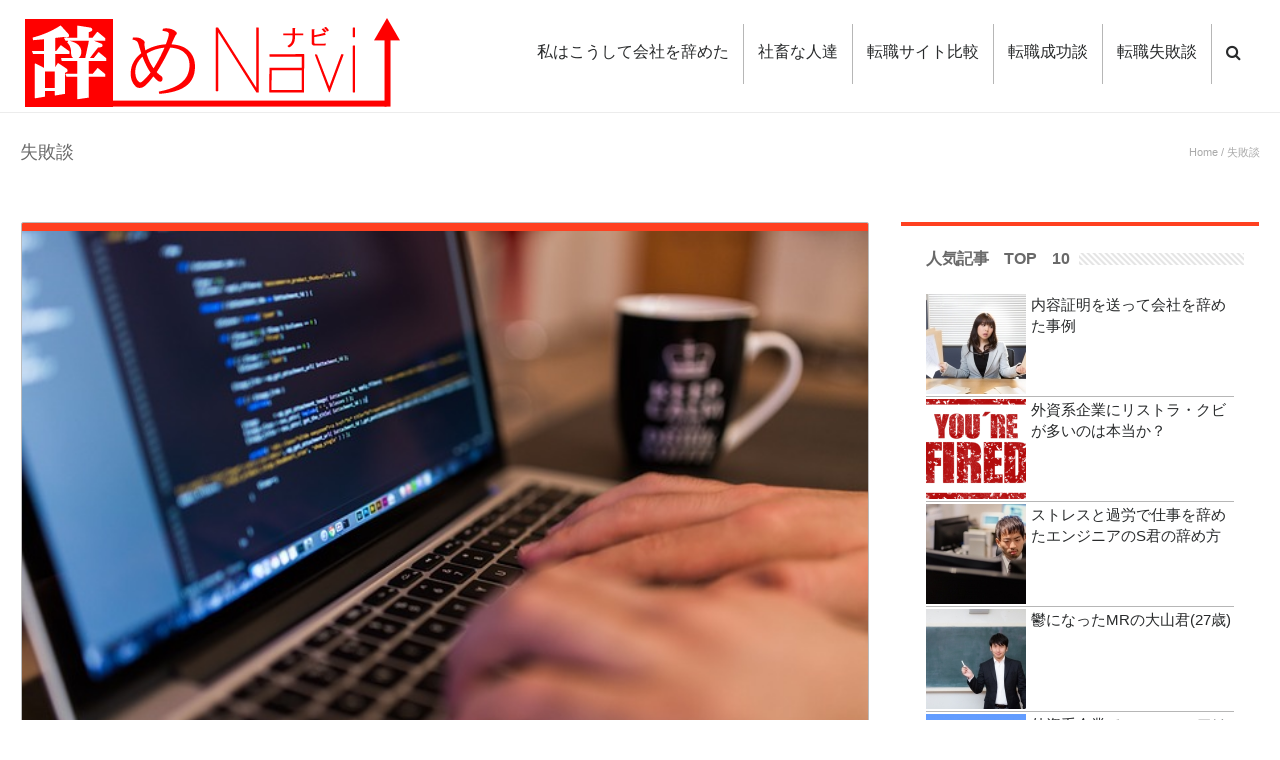

--- FILE ---
content_type: text/html; charset=UTF-8
request_url: http://yamenavi.com/tag/sippai/
body_size: 16840
content:
<!DOCTYPE html>
<html lang="ja">
<head>
<meta charset="UTF-8">
<meta name="generator" content="WordPress 4.5.32">
<meta name="keywords" content="転職,失敗,it,se,体験談,アデコ,it系,失敗談,家庭,jacリクルートメント,jac,年収800万,はたらいく,介護,事務職,薬剤師,ファルマスタッフ,キャリア,ドラッグストア,薬剤師ナビ,リクナビ薬剤師,転職エージェント,mr,マイナビ,リクルートエージェント,アパレル,doda,出産,育休,妊娠,結婚">
<meta name="robots" content="noindex,follow">
<meta name="viewport" content="width=device-width, initial-scale=1, maximum-scale=1, user-scalable=0">
<title>失敗談 | 辞めナビ</title>
<link rel="dns-prefetch" href="//fonts.googleapis.com">
<link rel="profile" href="http://gmpg.org/xfn/11">
<link rel="pingback" href="http://yamenavi.com/xmlrpc.php">
<link rel="canonical" href="http://yamenavi.com/tag/sippai/">
<link rel="alternate" type="application/rss+xml" title="辞めナビ &raquo; フィード" href="http://yamenavi.com/feed/">
<link rel="alternate" type="application/rss+xml" title="辞めナビ &raquo; コメントフィード" href="http://yamenavi.com/comments/feed/">
<link rel="alternate" type="application/rss+xml" title="辞めナビ &raquo; 失敗談 タグのフィード" href="http://yamenavi.com/tag/sippai/feed/">
<link rel="https://api.w.org/" href="http://yamenavi.com/wp-json/">
<link rel="EditURI" type="application/rsd+xml" title="RSD" href="http://yamenavi.com/xmlrpc.php?rsd">
<link rel="wlwmanifest" type="application/wlwmanifest+xml" href="http://yamenavi.com/wp-includes/wlwmanifest.xml">
<link rel="shortcut icon" href="http://yamenavi.com/wp-content/uploads/2016/05/logo-1.jpg" type="image/x-icon">
<link rel="stylesheet" id="Bdaia-GFonts-css" href="http://fonts.googleapis.com/css?family=Oswald%3A400%2C300%2C700%7CLato%3A400%2C300%2C700%2C900%7CWork+Sans%3A400%2C300%2C500%2C600%2C700%2C800%2C900%7COpen+Sans%3A400%2C600%2C700%2C800%7CPlayfair+Display%3A400%2C700%2C900%2C400italic%7CRaleway%3A400%2C300%2C500%2C600%2C700%2C800%2C900%7CRoboto+Slab%3A400%2C300%2C100%2C700%7CMontserrat%3A400%2C700&#038;subset=latin%2Cgreek%2Cgreek-ext%2Cvietnamese%2Ccyrillic-ext%2Clatin-ext%2Ccyrillic" type="text/css" media="all">
<link rel="stylesheet" href="http://yamenavi.com/wp-content/plugins/related-posts-by-zemanta/static/themes/vertical.css?version=1.13">
<link rel="stylesheet" id="contact-form-7-css" href="http://yamenavi.com/wp-content/plugins/contact-form-7/includes/css/styles.css" type="text/css" media="all">
<link rel="stylesheet" id="contact-form-7-confirm-css" href="http://yamenavi.com/wp-content/plugins/contact-form-7-add-confirm/includes/css/styles.css" type="text/css" media="all">
<link rel="stylesheet" id="dashicons-css" href="http://yamenavi.com/wp-includes/css/dashicons.min.css" type="text/css" media="all">
<link rel="stylesheet" id="default-css" href="http://yamenavi.com/wp-content/themes/hooray/style.css" type="text/css" media="all">
<link rel="stylesheet" id="main-css" href="http://yamenavi.com/wp-content/themes/hooray/css/main.css" type="text/css" media="all">
<link rel="stylesheet" id="mediaelement-css" href="http://yamenavi.com/wp-includes/js/mediaelement/mediaelementplayer.min.css" type="text/css" media="all">
<link rel="stylesheet" id="wp-mediaelement-css" href="http://yamenavi.com/wp-includes/js/mediaelement/wp-mediaelement.min.css" type="text/css" media="all">
<link rel="stylesheet" id="wordpress-popular-posts-css" href="http://yamenavi.com/wp-content/plugins/wordpress-popular-posts/style/wpp.css" type="text/css" media="all">
<link rel="stylesheet" id="tablepress-default-css" href="http://yamenavi.com/wp-content/plugins/tablepress/css/default.min.css" type="text/css" media="all">
<link rel="stylesheet" id="otw-shortcode-general_foundicons-css" href="http://yamenavi.com/wp-content/plugins/buttons-shortcode-and-widget//include/otw_components/otw_shortcode/css/general_foundicons.css" type="text/css" media="all">
<link rel="stylesheet" id="otw-shortcode-social_foundicons-css" href="http://yamenavi.com/wp-content/plugins/buttons-shortcode-and-widget//include/otw_components/otw_shortcode/css/social_foundicons.css" type="text/css" media="all">
<link rel="stylesheet" id="otw-shortcode-css" href="http://yamenavi.com/wp-content/plugins/buttons-shortcode-and-widget//include/otw_components/otw_shortcode/css/otw_shortcode.css" type="text/css" media="all">
<style type="text/css" media="all">/*<![CDATA[ */
img.wp-smiley,
img.emoji {
display: inline !important;
border: none !important;
box-shadow: none !important;
height: 1em !important;
width: 1em !important;
margin: 0 .07em !important;
vertical-align: -0.1em !important;
background: none !important;
padding: 0 !important;
}
body {}*,body,.content,.article_body, .widget .widget-title h2 b{
font-family: "メイリオ", "Meiryo", "ヒラギノ丸ゴ ProN W4", "Hiragino Maru Gothic ProN", "ＭＳ Ｐゴシック", 
"MS PGothic", Sans-Serif;
}
div.posts-gird #container-grid article.post-item{
border: #bbbbbb 1px solid;
border-top: 1px solid #ff4020;
border-radius: 0px;
}
.widget {
border: #bbbbbb 1px sol
id;
border-top: 4px solid #ff4020;
border-radius: 0px;
}
#bdaia-ralated-posts .bdaia-posts-grid-post-inner {
border: #bbbbbb 1px solid;
border-top: 1px solid #ff4020;
}
.blog-v1 article {
border: #bbbbbb 1px solid;
}
.header .logo {
float: left;
line-height: 0;
margin-top: 12px;
}
.entry.entry-content h2{
margin: 0 0 1.5em;
padding: 0.8em;
border-top: 3px double #ff1300;
border-bottom: 3px double #ff1300;
font-size: 1.143em;
font-weight: bold;
}
.entry.entry-content h3{
border-left:7px solid #ff1300;
padding:.6em .8em
}
.entry.entry-content p{
line-height:30px;
}
.primary-menu ul#menu-primary li.bd_menu_item ul.sub-menu li a {
font-size: 14px;
width: 300px;
background-color: #373737;
}
.otw-button {
font-family: "メイリオ";
}
.widget.popular-posts ul li {
padding: 2px 0 2px 0;
border-bottom: 1px dotted #b6b6b6;
border-bottom: 1px solid #b6b6b6;
}
.bd-sidebar .widget.widget_nav_menu ul li{
padding-bottom: 4px;
}
.bd-sidebar .widget.widget_nav_menu ul li  a{
color: #0249ff;
}
.bd-sidebar .widget.widget_nav_menu ul li  a:hover{
color: #ff0000;
}
.flexslider{
border: #bbbbbb 1px solid;
border: #6f6f6f 1px solid;
}
.primary-menu ul#menu-primary > li > a{
border-right: #b6b6b6 1px solid;
-webkit-border-radius: 0px;
-moz-border-radius: 0px;
border-radius: 0px;
height: 60px;
}
#navigation{
padding: 0px 0px ;
}
.primary-menu ul#menu-primary > li{
padding:0px;
}
.primary-menu ul#menu-primary > li > a span {
display: inline-block;
top: 49px;
vertical-align: middle;
margin-top: 10px;
}
.primary-menu ul#menu-primary > li > a > i {
padding-top: 12px;
}
body.sticky-nav-on #navigation.sticky-nav .primary-menu ul#menu-primary > li > a span {
margin: 0px;
}
body.sticky-nav-on #navigation.sticky-nav .primary-menu ul#menu-primary > li > a > i {
padding-top: 0px;
}
.primary-menu ul#menu-primary > li#bdayh-main-menu-search > a {
border-right: 0px;
}
@media only screen and (max-width: 985px) and (min-width: 768px){
.bd-ClickOpen {
top: 30px;
}
.site-title {
margin: 10px;
padding: 0 70px;
}
a.bd-ClickOpen.bd-ClickAOpen {
border: 3px solid #333;
border-radius: 6px;
height: 35px;
}
.bd-ClickOpen span, .bd-ClickOpen span:after, .bd-ClickOpen span:before {
position: absolute;
content: ' ';
display: block;
height: 3px;
width: 28px;
background: #333;
-webkit-border-radius: 10px;
-moz-border-radius: 10px;
border-radius: 10px;
}
.bd-ClickOpen span {
left: 3px;
}
}
@media only screen and (max-width: 767px) and (min-width: 480px){
.bd-ClickOpen {
top: 30px;
}
.site-title {
margin: 10px;
padding: 0 70px;
}
a.bd-ClickOpen.bd-ClickAOpen {
border: 3px solid #333;
border-radius: 6px;
height: 35px;
}
.bd-ClickOpen span, .bd-ClickOpen span:after, .bd-ClickOpen span:before {
position: absolute;
content: ' ';
display: block;
height: 3px;
width: 28px;
background: #333;
-webkit-border-radius: 10px;
-moz-border-radius: 10px;
border-radius: 10px;
}
.bd-ClickOpen span {
left: 3px;
}
}
@media only screen and (max-width: 479px) and (min-width: 320px){
.logo-center .header .logo, .header .logo, .logo {
margin: 5px 0 0 50px;
float: none;
text-align: center;
}
.bd-ClickOpen {
top: 30px;
}
a.bd-ClickOpen.bd-ClickAOpen {
border: 3px solid #333;
border-radius: 6px;
height: 35px;
}
.bd-ClickOpen span, .bd-ClickOpen span:after, .bd-ClickOpen span:before {
position: absolute;
content: ' ';
display: block;
height: 3px;
width: 28px;
background: #333;
-webkit-border-radius: 10px;
-moz-border-radius: 10px;
border-radius: 10px;
}
.bd-ClickOpen span {
left: 3px;
}
}
article .entry-content{color :#4d4d4d; }
.single article.post .entry h1, .page article.page .entry h1{font-size : 28px; }
.single article.post .entry h2, .page article.page .entry h2{font-size : 26px; }
.nav-menu,
.primary-menu ul ul li, .nav-menu .entry-title
{font-size : 16px; }
.single article.post .entry a, .page article.page .entry a{color:#477bff; text-decoration:;}.single article.post .entry a:hover, .page article.page .entry a:hover{color:#ff0000; text-decoration:;}
body.custom-background { background-color: #ffffff; }
/* ]]>*/</style>
<script type="text/javascript" src="http://yamenavi.com/wp-includes/js/jquery/jquery.js"></script>
<script type="text/javascript" src="http://yamenavi.com/wp-includes/js/jquery/jquery-migrate.min.js"></script>
<script type="text/javascript" src="http://yamenavi.com/wp-content/themes/hooray/js/jquery.cycle.all.js"></script>
<script type="text/javascript" src="http://yamenavi.com/wp-content/themes/hooray/js/jquery.placeholder.js"></script>
<script type="text/javascript" src="http://yamenavi.com/wp-content/themes/hooray/js/min.js"></script>
<script type="text/javascript" src="http://yamenavi.com/wp-content/themes/hooray/js/main.js"></script>
<script type="text/javascript">//<![CDATA[
window._wpemojiSettings = {"baseUrl":"https:\/\/s.w.org\/images\/core\/emoji\/72x72\/","ext":".png","source":{"concatemoji":"http:\/\/yamenavi.com\/wp-includes\/js\/wp-emoji-release.min.js"}};
!function(e,o,t){var a,n,r;function i(e){var t=o.createElement("script");t.src=e,t.type="text/javascript",o.getElementsByTagName("head")[0].appendChild(t)}for(r=Array("simple","flag","unicode8","diversity"),t.supports={everything:!0,everythingExceptFlag:!0},n=0;n<r.length;n++)t.supports[r[n]]=function(e){var t,a,n=o.createElement("canvas"),r=n.getContext&&n.getContext("2d"),i=String.fromCharCode;if(!r||!r.fillText)return!1;switch(r.textBaseline="top",r.font="600 32px Arial",e){case"flag":return r.fillText(i(55356,56806,55356,56826),0,0),3e3<n.toDataURL().length;case"diversity":return r.fillText(i(55356,57221),0,0),a=(t=r.getImageData(16,16,1,1).data)[0]+","+t[1]+","+t[2]+","+t[3],r.fillText(i(55356,57221,55356,57343),0,0),a!=(t=r.getImageData(16,16,1,1).data)[0]+","+t[1]+","+t[2]+","+t[3];case"simple":return r.fillText(i(55357,56835),0,0),0!==r.getImageData(16,16,1,1).data[0];case"unicode8":return r.fillText(i(55356,57135),0,0),0!==r.getImageData(16,16,1,1).data[0]}return!1}(r[n]),t.supports.everything=t.supports.everything&&t.supports[r[n]],"flag"!==r[n]&&(t.supports.everythingExceptFlag=t.supports.everythingExceptFlag&&t.supports[r[n]]);t.supports.everythingExceptFlag=t.supports.everythingExceptFlag&&!t.supports.flag,t.DOMReady=!1,t.readyCallback=function(){t.DOMReady=!0},t.supports.everything||(a=function(){t.readyCallback()},o.addEventListener?(o.addEventListener("DOMContentLoaded",a,!1),e.addEventListener("load",a,!1)):(e.attachEvent("onload",a),o.attachEvent("onreadystatechange",function(){"complete"===o.readyState&&t.readyCallback()})),(a=t.source||{}).concatemoji?i(a.concatemoji):a.wpemoji&&a.twemoji&&(i(a.twemoji),i(a.wpemoji)))}(window,document,window._wpemojiSettings);
var js_local_vars = {"dropdown_goto":"Go to..."};
var bd = {"is_singular":"","bd_lazyload":"1","sticky_sidebar":"","post_reading_position_indicator":"1"};
window._zem_rp_post_id = '976';
window._zem_rp_thumbnails = true;
window._zem_rp_post_title = '%E3%82%A2%E3%83%87%E3%82%B3%E3%82%92%E4%BD%BF%E3%81%A3%E3%81%9F%E8%BB%A2%E8%81%B7%E5%A4%B1%E6%95%97%E8%AB%87%28IT%E3%82%A8%E3%83%B3%E3%82%B8%E3%83%8B%E3%82%A2%E7%B3%BB%29';
window._zem_rp_post_tags = ['it%E7%B3%BB', '%E5%AE%B6%E5%BA%AD', 'se', '%E5%A4%B1%E6%95%97%E8%AB%87', '%E8%BB%A2%E8%81%B7%E5%A4%B1%E6%95%97%E8%AB%87'];
window._zem_rp_static_base_url = 'https://content.zemanta.com/static/';
window._zem_rp_wp_ajax_url = 'http://yamenavi.com/wp-admin/admin-ajax.php';
window._zem_rp_plugin_version = '1.13';
window._zem_rp_num_rel_posts = '10';
var sf_position = '0';
var sf_templates = "<a href=\"{search_url_escaped}\"><span class=\"sf_text\">View All Results<\/span><\/a>";
var sf_input = '.search-live';
jQuery(document).ready(function(){
jQuery(sf_input).ajaxyLiveSearch({"expand":false,"searchUrl":"http:\/\/yamenavi.com\/?s=%s","text":"Search","delay":500,"iwidth":180,"width":315,"ajaxUrl":"http:\/\/yamenavi.com\/wp-admin\/admin-ajax.php","rtl":0});
jQuery(".live-search_ajaxy-selective-input").keyup(function() {
var width = jQuery(this).val().length * 8;
if(width < 50) {
width = 50;
}
jQuery(this).width(width);
});
jQuery(".live-search_ajaxy-selective-search").click(function() {
jQuery(this).find(".live-search_ajaxy-selective-input").focus();
});
jQuery(".live-search_ajaxy-selective-close").click(function() {
jQuery(this).parent().remove();
});
});
var bd_url = 'http://yamenavi.com/wp-content/themes/hooray';
//]]></script>
<!--[if lt IE 9]><script src="http://yamenavi.com/wp-content/themes/hooray/js/html5.js"></script>
<![endif]-->

<script>
  (function(i,s,o,g,r,a,m){i['GoogleAnalyticsObject']=r;i[r]=i[r]||function(){
  (i[r].q=i[r].q||[]).push(arguments)},i[r].l=1*new Date();a=s.createElement(o),
  m=s.getElementsByTagName(o)[0];a.async=1;a.src=g;m.parentNode.insertBefore(a,m)
  })(window,document,'script','https://www.google-analytics.com/analytics.js','ga');

  ga('create', 'UA-78361213-1', 'auto');
  ga('send', 'pageview');

</script>

</head>

<body class="archive tag tag-sippai tag-22 custom-background 辞めナビ bd sticky-nav-on">


<div class="page-outer">
    <div class="bg-cover"></div>

    <aside id="bd-MobileSiderbar">

                <div class="search-mobile">
                <form method="get" id="searchform-mobile" action="http://yamenavi.com/">
                    <button class="search-button" type="submit" value="Search"><i class="fa fa-search"></i></button>
                    <input type="search" id="s-mobile" placeholder="Search" value="" name="s" autocomplete="on" />
                </form>
            </div>
        
        <div id="mobile-menu">

                            <div class="menu-%e3%83%a1%e3%82%a4%e3%83%b3%e3%83%a1%e3%83%8b%e3%83%a5%e3%83%bc-container"><ul id="menu-%e3%83%a1%e3%82%a4%e3%83%b3%e3%83%a1%e3%83%8b%e3%83%a5%e3%83%bc" class="nav-menu main-default-menu"><li id="menu-item-551" class="menu-item menu-item-type-post_type menu-item-object-post menu-item-has-children menu-parent-item menu-item-551"><a href="http://yamenavi.com/yametai-story/">私はこうして会社を辞めた</a>
<ul class="sub-menu">
	<li id="menu-item-585" class="menu-item menu-item-type-post_type menu-item-object-post menu-item-585"><a href="http://yamenavi.com/yametai-story/">当サイト管理人の辞め方</a></li>
	<li id="menu-item-1010" class="menu-item menu-item-type-post_type menu-item-object-post menu-item-1010"><a href="http://yamenavi.com/naiyoushoumei01/">内容証明を送って会社を辞めた事例</a></li>
</ul>
</li>
<li id="menu-item-587" class="menu-item menu-item-type-taxonomy menu-item-object-category menu-item-has-children menu-parent-item menu-item-587"><a href="http://yamenavi.com/category/reasons/">社畜な人達</a>
<ul class="sub-menu">
	<li id="menu-item-586" class="menu-item menu-item-type-taxonomy menu-item-object-category menu-item-586"><a href="http://yamenavi.com/category/reasons/yametahito-it/">IT系企業</a></li>
	<li id="menu-item-1030" class="menu-item menu-item-type-taxonomy menu-item-object-category menu-item-1030"><a href="http://yamenavi.com/category/reasons/mr%e3%82%92%e8%be%9e%e3%82%81%e3%81%9f%e4%ba%ba%e3%81%9f%e3%81%a1/">MRを辞めた人たち</a></li>
	<li id="menu-item-1031" class="menu-item menu-item-type-taxonomy menu-item-object-category menu-item-1031"><a href="http://yamenavi.com/category/reasons/%e8%96%ac%e5%89%a4%e5%b8%ab%e3%82%92%e8%be%9e%e3%82%81%e3%81%9f%e4%ba%ba%e3%81%9f%e3%81%a1/">薬剤師を辞めた人たち</a></li>
</ul>
</li>
<li id="menu-item-169" class="menu-item menu-item-type-taxonomy menu-item-object-category menu-item-has-children menu-parent-item menu-item-169"><a href="http://yamenavi.com/category/tenshokusitehikaku/">転職サイト比較</a>
<ul class="sub-menu">
	<li id="menu-item-259" class="menu-item menu-item-type-post_type menu-item-object-post menu-item-259"><a href="http://yamenavi.com/difference1/">求人サイトと転職エージェントの違い</a></li>
	<li id="menu-item-226" class="menu-item menu-item-type-post_type menu-item-object-post menu-item-has-children menu-parent-item menu-item-226"><a href="http://yamenavi.com/tenshokusite-002/">転職求人サイトランキング</a>
	<ul class="sub-menu">
		<li id="menu-item-262" class="menu-item menu-item-type-post_type menu-item-object-post menu-item-262"><a href="http://yamenavi.com/ricunavinext/">1位：リクナビNEXT</a></li>
		<li id="menu-item-277" class="menu-item menu-item-type-post_type menu-item-object-post menu-item-277"><a href="http://yamenavi.com/miidas/">2位：MIIDAS(ミーダス)</a></li>
		<li id="menu-item-299" class="menu-item menu-item-type-post_type menu-item-object-post menu-item-299"><a href="http://yamenavi.com/type/">3位：@type</a></li>
		<li id="menu-item-320" class="menu-item menu-item-type-post_type menu-item-object-post menu-item-320"><a href="http://yamenavi.com/doda/">4位：DODA(デュ―ダ)</a></li>
		<li id="menu-item-349" class="menu-item menu-item-type-post_type menu-item-object-post menu-item-349"><a href="http://yamenavi.com/hataraiku/">5位：はたらいく</a></li>
	</ul>
</li>
	<li id="menu-item-483" class="menu-item menu-item-type-post_type menu-item-object-post menu-item-has-children menu-parent-item menu-item-483"><a href="http://yamenavi.com/agentranking/">転職エージェントランキング</a>
	<ul class="sub-menu">
		<li id="menu-item-401" class="menu-item menu-item-type-post_type menu-item-object-post menu-item-401"><a href="http://yamenavi.com/r-agent/">1位：リクルートエージェント</a></li>
		<li id="menu-item-426" class="menu-item menu-item-type-post_type menu-item-object-post menu-item-426"><a href="http://yamenavi.com/typetenshoku/">2位：type転職エージェント</a></li>
		<li id="menu-item-434" class="menu-item menu-item-type-post_type menu-item-object-post menu-item-434"><a href="http://yamenavi.com/doda2/">3位：DODA(デューダ)</a></li>
		<li id="menu-item-449" class="menu-item menu-item-type-post_type menu-item-object-post menu-item-449"><a href="http://yamenavi.com/jac/">4位：JACリクルートメント</a></li>
		<li id="menu-item-467" class="menu-item menu-item-type-post_type menu-item-object-post menu-item-467"><a href="http://yamenavi.com/pasonacareer/">5位：パソナキャリア</a></li>
	</ul>
</li>
	<li id="menu-item-511" class="menu-item menu-item-type-taxonomy menu-item-object-category menu-item-has-children menu-parent-item menu-item-511"><a href="http://yamenavi.com/category/tenshokusitehikaku/gyoushubetu-site/">業界別転職サイト・エージェント</a>
	<ul class="sub-menu">
		<li id="menu-item-512" class="menu-item menu-item-type-post_type menu-item-object-post menu-item-512"><a href="http://yamenavi.com/agent-it/">ITエンジニア向け転職</a></li>
		<li id="menu-item-529" class="menu-item menu-item-type-post_type menu-item-object-post menu-item-529"><a href="http://yamenavi.com/yakuzaisi/">薬剤師向け転職</a></li>
		<li id="menu-item-630" class="menu-item menu-item-type-post_type menu-item-object-post menu-item-630"><a href="http://yamenavi.com/mr/">MR向け転職</a></li>
		<li id="menu-item-566" class="menu-item menu-item-type-post_type menu-item-object-post menu-item-566"><a href="http://yamenavi.com/grobal/">外資系企業向け</a></li>
	</ul>
</li>
	<li id="menu-item-1032" class="menu-item menu-item-type-taxonomy menu-item-object-category menu-item-1032"><a href="http://yamenavi.com/category/tenshokusitehikaku/%e5%b9%b4%e9%bd%a2%e5%88%a5%e3%81%8a%e3%81%99%e3%81%99%e3%82%81%e8%bb%a2%e8%81%b7%e3%82%b5%e3%82%a4%e3%83%88/">年齢別おすすめ転職サイト</a></li>
</ul>
</li>
<li id="menu-item-172" class="menu-item menu-item-type-taxonomy menu-item-object-category menu-item-172"><a href="http://yamenavi.com/category/seikoudan/">転職成功談</a></li>
<li id="menu-item-171" class="menu-item menu-item-type-taxonomy menu-item-object-category menu-item-171"><a href="http://yamenavi.com/category/sippaidan/">転職失敗談</a></li>
</ul></div>            
            
        </div>

                    <div class="social-links-widget">
                <div class="sl-widget-inner">
                    <div class="social-icons icon-size-25">
<a class=" si-facebook" title="Facebook" href="#" target="_blank"><i class="fa fa-facebook"></i></a>
<a class=" si-twitter" title="Twitter" href="#" target="_blank"><i class="fa fa-twitter"></i></a>
<a class=" si-google-plus" title="Google+" href="#" target="_blank"><i class="fa fa-google-plus"></i></a>
<a class=" si-youtube" title="Youtube" href="#" target="_blank"><i class="fa fa-youtube"></i></a>
</div>                </div>
            </div>
        
    </aside>

    <div id="page">
        <div class="inner-wrapper">

                            <div id="login-pp" class="zoom-anim-dialog mfp-hide widget bd-login">
                    <div class="widget-title box-title">
                        <h2><b>Login</b></h2><div class="title-linee"></div>
                    </div>

                    <div class="post-warpper">
        <div class="login_form">
            <form action="http://yamenavi.com/wp-login.php" method="post">
                <input type="text" name="log" id="log" size="30" placeholder="User Name"  value="Username"  />
                <input type="password" name="pwd" size="30" placeholder="Password" value="Password" />
                <div class="remember">
                    <input name="rememberme" id="rememberme" type="checkbox" checked="checked" value="forever" />
                    Remember Me                    <button value="Login" name="Submit" type="submit" class="btn">Login</button>
                </div>
                <input type="hidden" name="redirect_to" value="/tag/sippai/" />
                <ul class="login_list">
                    <li>
                        <a href="http://yamenavi.com/wp-login.php?action=lostpassword">
                            Forgot your password?                        </a>
                    </li>
                </ul>

            </form>
        </div>
    
</div>
                </div>
            

    <div id="warp" class="clearfix  site_sidebar_position_right">

        
        <div class="bd-header logo-left mobile-menu-on">

            
            
            
            <div id="header-fix" class="header fixed-on">
                <div class="bd-container">

                                            <a class="bd-ClickOpen bd-ClickAOpen" href="#"><span></span></a>
                    
                    
    <div class="logo"style="   ">
        <h2 class="site-title">                                <a href="http://yamenavi.com/" rel="home">
                <img src="http://yamenavi.com/wp-content/uploads/2016/05/logo1.png" alt="辞めナビ" width="" />
            </a>
                        </h2>    </div><!-- End Logo -->

                    <div id="navigation" class="nav-menu">

                        <div class="primary-menu">

                                                            <a class="nav-logo" title="辞めナビ" href="http://yamenavi.com/">
                                    <img src="http://yamenavi.com/wp-content/uploads/2016/05/logo1.png" width="195" height="50" alt="辞めナビ">
                                </a>
                            
                            <ul id="menu-primary">
                                <li id="menu-item-551" class=" menu-item menu-item-type-post_type menu-item-object-post menu-item-has-children menu-parent-item menu-item--parent bd_depth- bd_menu_item " ><a href="http://yamenavi.com/yametai-story/">  <span class="menu-label" style="" >私はこうして会社を辞めた</span></a>

<ul class="bd_none sub-menu">
<li id="menu-item-585" class=" menu-item menu-item-type-post_type menu-item-object-post bd_depth-  " ><a href="http://yamenavi.com/yametai-story/">  <span class="menu-label" style="" >当サイト管理人の辞め方</span></a>
<li id="menu-item-1010" class=" menu-item menu-item-type-post_type menu-item-object-post bd_depth-  " ><a href="http://yamenavi.com/naiyoushoumei01/">  <span class="menu-label" style="" >内容証明を送って会社を辞めた事例</span></a>
</ul>  
<li id="menu-item-587" class=" menu-item menu-item-type-taxonomy menu-item-object-category menu-item-has-children menu-parent-item menu-item--parent bd_depth- bd_menu_item " ><a href="http://yamenavi.com/category/reasons/">  <span class="menu-label" style="" >社畜な人達</span></a>

<ul class="bd_none sub-menu">
<li id="menu-item-586" class=" menu-item menu-item-type-taxonomy menu-item-object-category bd_depth-  " ><a href="http://yamenavi.com/category/reasons/yametahito-it/">  <span class="menu-label" style="" >IT系企業</span></a>
<li id="menu-item-1030" class=" menu-item menu-item-type-taxonomy menu-item-object-category bd_depth-  " ><a href="http://yamenavi.com/category/reasons/mr%e3%82%92%e8%be%9e%e3%82%81%e3%81%9f%e4%ba%ba%e3%81%9f%e3%81%a1/">  <span class="menu-label" style="" >MRを辞めた人たち</span></a>
<li id="menu-item-1031" class=" menu-item menu-item-type-taxonomy menu-item-object-category bd_depth-  " ><a href="http://yamenavi.com/category/reasons/%e8%96%ac%e5%89%a4%e5%b8%ab%e3%82%92%e8%be%9e%e3%82%81%e3%81%9f%e4%ba%ba%e3%81%9f%e3%81%a1/">  <span class="menu-label" style="" >薬剤師を辞めた人たち</span></a>
</ul>  
<li id="menu-item-169" class=" menu-item menu-item-type-taxonomy menu-item-object-category menu-item-has-children menu-parent-item menu-item--parent bd_depth- bd_menu_item " ><a href="http://yamenavi.com/category/tenshokusitehikaku/">  <span class="menu-label" style="" >転職サイト比較</span></a>

<ul class="bd_none sub-menu">
<li id="menu-item-259" class=" menu-item menu-item-type-post_type menu-item-object-post bd_depth-  " ><a href="http://yamenavi.com/difference1/">  <span class="menu-label" style="" >求人サイトと転職エージェントの違い</span></a>
<li id="menu-item-226" class=" menu-item menu-item-type-post_type menu-item-object-post menu-item-has-children menu-parent-item menu-item--parent bd_depth-  " ><a href="http://yamenavi.com/tenshokusite-002/">  <span class="menu-label" style="" >転職求人サイトランキング</span></a>

	<ul class="bd_none sub-menu">
<li id="menu-item-262" class=" menu-item menu-item-type-post_type menu-item-object-post bd_depth-  " ><a href="http://yamenavi.com/ricunavinext/">  <span class="menu-label" style="" >1位：リクナビNEXT</span></a>
<li id="menu-item-277" class=" menu-item menu-item-type-post_type menu-item-object-post bd_depth-  " ><a href="http://yamenavi.com/miidas/">  <span class="menu-label" style="" >2位：MIIDAS(ミーダス)</span></a>
<li id="menu-item-299" class=" menu-item menu-item-type-post_type menu-item-object-post bd_depth-  " ><a href="http://yamenavi.com/type/">  <span class="menu-label" style="" >3位：@type</span></a>
<li id="menu-item-320" class=" menu-item menu-item-type-post_type menu-item-object-post bd_depth-  " ><a href="http://yamenavi.com/doda/">  <span class="menu-label" style="" >4位：DODA(デュ―ダ)</span></a>
<li id="menu-item-349" class=" menu-item menu-item-type-post_type menu-item-object-post bd_depth-  " ><a href="http://yamenavi.com/hataraiku/">  <span class="menu-label" style="" >5位：はたらいく</span></a>
	</ul>  
<li id="menu-item-483" class=" menu-item menu-item-type-post_type menu-item-object-post menu-item-has-children menu-parent-item menu-item--parent bd_depth-  " ><a href="http://yamenavi.com/agentranking/">  <span class="menu-label" style="" >転職エージェントランキング</span></a>

	<ul class="bd_none sub-menu">
<li id="menu-item-401" class=" menu-item menu-item-type-post_type menu-item-object-post bd_depth-  " ><a href="http://yamenavi.com/r-agent/">  <span class="menu-label" style="" >1位：リクルートエージェント</span></a>
<li id="menu-item-426" class=" menu-item menu-item-type-post_type menu-item-object-post bd_depth-  " ><a href="http://yamenavi.com/typetenshoku/">  <span class="menu-label" style="" >2位：type転職エージェント</span></a>
<li id="menu-item-434" class=" menu-item menu-item-type-post_type menu-item-object-post bd_depth-  " ><a href="http://yamenavi.com/doda2/">  <span class="menu-label" style="" >3位：DODA(デューダ)</span></a>
<li id="menu-item-449" class=" menu-item menu-item-type-post_type menu-item-object-post bd_depth-  " ><a href="http://yamenavi.com/jac/">  <span class="menu-label" style="" >4位：JACリクルートメント</span></a>
<li id="menu-item-467" class=" menu-item menu-item-type-post_type menu-item-object-post bd_depth-  " ><a href="http://yamenavi.com/pasonacareer/">  <span class="menu-label" style="" >5位：パソナキャリア</span></a>
	</ul>  
<li id="menu-item-511" class=" menu-item menu-item-type-taxonomy menu-item-object-category menu-item-has-children menu-parent-item menu-item--parent bd_depth-  " ><a href="http://yamenavi.com/category/tenshokusitehikaku/gyoushubetu-site/">  <span class="menu-label" style="" >業界別転職サイト・エージェント</span></a>

	<ul class="bd_none sub-menu">
<li id="menu-item-512" class=" menu-item menu-item-type-post_type menu-item-object-post bd_depth-  " ><a href="http://yamenavi.com/agent-it/">  <span class="menu-label" style="" >ITエンジニア向け転職</span></a>
<li id="menu-item-529" class=" menu-item menu-item-type-post_type menu-item-object-post bd_depth-  " ><a href="http://yamenavi.com/yakuzaisi/">  <span class="menu-label" style="" >薬剤師向け転職</span></a>
<li id="menu-item-630" class=" menu-item menu-item-type-post_type menu-item-object-post bd_depth-  " ><a href="http://yamenavi.com/mr/">  <span class="menu-label" style="" >MR向け転職</span></a>
<li id="menu-item-566" class=" menu-item menu-item-type-post_type menu-item-object-post bd_depth-  " ><a href="http://yamenavi.com/grobal/">  <span class="menu-label" style="" >外資系企業向け</span></a>
	</ul>  
<li id="menu-item-1032" class=" menu-item menu-item-type-taxonomy menu-item-object-category bd_depth-  " ><a href="http://yamenavi.com/category/tenshokusitehikaku/%e5%b9%b4%e9%bd%a2%e5%88%a5%e3%81%8a%e3%81%99%e3%81%99%e3%82%81%e8%bb%a2%e8%81%b7%e3%82%b5%e3%82%a4%e3%83%88/">  <span class="menu-label" style="" >年齢別おすすめ転職サイト</span></a>
</ul>  
<li id="menu-item-172" class=" menu-item menu-item-type-taxonomy menu-item-object-category bd_depth- bd_menu_item " ><a href="http://yamenavi.com/category/seikoudan/">  <span class="menu-label" style="" >転職成功談</span></a>
<li id="menu-item-171" class=" menu-item menu-item-type-taxonomy menu-item-object-category bd_depth- bd_menu_item " ><a href="http://yamenavi.com/category/sippaidan/">  <span class="menu-label" style="" >転職失敗談</span></a>

                                
                                    <li id="bdayh-main-menu-search" class="bdayh-main-menu-search">
                                        <a heref="#">
                                            <i class="fa fa-search"></i>
                                        </a>
                                    </li>

                                    
                            </ul>
                        </div>

                        <div id="reading-position-indicator"></div>                    </div><!-- #navigation -->
                </div>
            </div><!-- .header -->


        </div><!-- .bd-header -->
        <div class="bdayh-clearfix"></div>

                    <div class="bdayh-page-title-bar">
                <div class="bd-container">
                    <div class="bdayh-page-title-wrapper">

                        <div class="bdayh-page-title-captions">
                            <h1>
                                                                    失敗談                                                            </h1>
                        </div>

                        <div class="bdayh-page-title-secondary">
                            <div class="entry-crumbs">
                                <span></span><div class="vbreadcrumb" itemscope="" itemtype="http://data-vocabulary.org/Breadcrumb"><meta itemprop="title" content="Home"><meta itemprop="url" content="http://yamenavi.com/"><a href="http://yamenavi.com/" class="home" >Home</a></div>&nbsp;/&nbsp;失敗談                            </div>
                        </div>

                    </div>
                </div>
            </div>
        
        
	    
	    
        
        
        <div class="bdMain">
    <div class="bd-container">
        <div class="bd-main">

            <div class="blog-v1 blog-v">
                <div id="containn">

                    <div id="content">
                        <main id="site-main" class="site-main" role="main">

                            
                                <article class="isotope-item post-item post-id title-position-below">

    
<div class="divider-colors" >

</div><!-- .divider-colors /-->




    <div class="bdayh-post-Featured">

                <div class="clear"></div>

        <div class="post-image"><a href="http://yamenavi.com/fail_it01/"><img width="640" height="426" src="http://yamenavi.com/wp-content/themes/hooray/images/grey.gif" data-original="http://yamenavi.com/wp-content/uploads/2016/05/work-731198_640-1.jpg" class="lazy lazy attachment-bd-xlarge size-bd-xlarge wp-post-image" alt="work-731198_640" srcset="http://yamenavi.com/wp-content/uploads/2016/05/work-731198_640-1.jpg 640w, http://yamenavi.com/wp-content/uploads/2016/05/work-731198_640-1-300x200.jpg 300w" sizes="(max-width: 640px) 100vw, 640px" /><noscript><img width="640" height="426" src="http://yamenavi.com/wp-content/uploads/2016/05/work-731198_640-1.jpg" class="lazy attachment-bd-xlarge size-bd-xlarge wp-post-image" alt="work-731198_640" srcset="http://yamenavi.com/wp-content/uploads/2016/05/work-731198_640-1.jpg 640w, http://yamenavi.com/wp-content/uploads/2016/05/work-731198_640-1-300x200.jpg 300w" sizes="(max-width: 640px) 100vw, 640px" /></noscript></a></div>        <div class="clear"></div>

                    <h2  class="entry-title"><a href="http://yamenavi.com/fail_it01/" >アデコを使った転職失敗談(ITエンジニア系)</a></h2>                    <div class="entry-meta">
                                <div class="bdayh-post-meta-cat">
                        <i class='fa fa-files-o'></i>
                        <span class="post_meta_cats">
                            In                            <a href="http://yamenavi.com/category/sippaidan/" rel="category tag">転職失敗談</a>                        </span>
                    </div><!-- .bdayh-post-meta-cat /-->
                        </div><!-- .entry-meta -->
            
    </div><!-- .bdayh-post-Featured /-->


    
    <div class="entry entry-content">

                        <div class="post-formats-exc">転職をして新しい職場で心機一転働く場合、実際にその行動が正しかったのか失敗だった ...</div>
                <div><a class="more-link" href="http://yamenavi.com/fail_it01/">Read more</a></div>
            
        
    </div><!-- .entry-content /-->

</article><!-- .post /--><article class="isotope-item post-item post-id title-position-below">

    
<div class="divider-colors" >

</div><!-- .divider-colors /-->




    <div class="bdayh-post-Featured">

                <div class="clear"></div>

        <div class="post-image"><a href="http://yamenavi.com/fail_it02/"><img width="640" height="427" src="http://yamenavi.com/wp-content/themes/hooray/images/grey.gif" data-original="http://yamenavi.com/wp-content/uploads/2016/05/business1.jpg" class="lazy lazy attachment-bd-xlarge size-bd-xlarge wp-post-image" alt="business1" srcset="http://yamenavi.com/wp-content/uploads/2016/05/business1.jpg 640w, http://yamenavi.com/wp-content/uploads/2016/05/business1-300x200.jpg 300w" sizes="(max-width: 640px) 100vw, 640px" /><noscript><img width="640" height="427" src="http://yamenavi.com/wp-content/uploads/2016/05/business1.jpg" class="lazy attachment-bd-xlarge size-bd-xlarge wp-post-image" alt="business1" srcset="http://yamenavi.com/wp-content/uploads/2016/05/business1.jpg 640w, http://yamenavi.com/wp-content/uploads/2016/05/business1-300x200.jpg 300w" sizes="(max-width: 640px) 100vw, 640px" /></noscript></a></div>        <div class="clear"></div>

                    <h2  class="entry-title"><a href="http://yamenavi.com/fail_it02/" >JACを使った転職失敗談(ITエンジニア系)</a></h2>                    <div class="entry-meta">
                                <div class="bdayh-post-meta-cat">
                        <i class='fa fa-files-o'></i>
                        <span class="post_meta_cats">
                            In                            <a href="http://yamenavi.com/category/sippaidan/" rel="category tag">転職失敗談</a>                        </span>
                    </div><!-- .bdayh-post-meta-cat /-->
                        </div><!-- .entry-meta -->
            
    </div><!-- .bdayh-post-Featured /-->


    
    <div class="entry entry-content">

                        <div class="post-formats-exc">私の友人でSEをしている小林氏（仮称・当時32歳）は、新卒で就職した会社の給料が ...</div>
                <div><a class="more-link" href="http://yamenavi.com/fail_it02/">Read more</a></div>
            
        
    </div><!-- .entry-content /-->

</article><!-- .post /--><article class="isotope-item post-item post-id title-position-below">

    
<div class="divider-colors" >

</div><!-- .divider-colors /-->




    <div class="bdayh-post-Featured">

                <div class="clear"></div>

        <div class="post-image"><a href="http://yamenavi.com/fail_it03/"><img width="1000" height="600" src="http://yamenavi.com/wp-content/themes/hooray/images/grey.gif" data-original="http://yamenavi.com/wp-content/uploads/2017/01/CSS85_keywosousasruop20131019_TP_V-1000x600.jpg" class="lazy lazy attachment-bd-xlarge size-bd-xlarge wp-post-image" alt="css85_keywosousasruop20131019_tp_v" /><noscript><img width="1000" height="600" src="http://yamenavi.com/wp-content/uploads/2017/01/CSS85_keywosousasruop20131019_TP_V-1000x600.jpg" class="lazy attachment-bd-xlarge size-bd-xlarge wp-post-image" alt="css85_keywosousasruop20131019_tp_v" /></noscript></a></div>        <div class="clear"></div>

                    <h2  class="entry-title"><a href="http://yamenavi.com/fail_it03/" >はたらいくを使った転職失敗談(IT系→介護系事務職)</a></h2>                    <div class="entry-meta">
                                <div class="bdayh-post-meta-cat">
                        <i class='fa fa-files-o'></i>
                        <span class="post_meta_cats">
                            In                            <a href="http://yamenavi.com/category/sippaidan/" rel="category tag">転職失敗談</a>                        </span>
                    </div><!-- .bdayh-post-meta-cat /-->
                        </div><!-- .entry-meta -->
            
    </div><!-- .bdayh-post-Featured /-->


    
    <div class="entry entry-content">

                        <div class="post-formats-exc">私の友人の矢島さん（当時26歳）は、大規模なIT企業からまったくの異業種へ転職し ...</div>
                <div><a class="more-link" href="http://yamenavi.com/fail_it03/">Read more</a></div>
            
        
    </div><!-- .entry-content /-->

</article><!-- .post /--><article class="isotope-item post-item post-id title-position-below">

    
<div class="divider-colors" >

</div><!-- .divider-colors /-->




    <div class="bdayh-post-Featured">

                <div class="clear"></div>

        <div class="post-image"><a href="http://yamenavi.com/fail_yakuzaisi03/"><img width="1000" height="600" src="http://yamenavi.com/wp-content/themes/hooray/images/grey.gif" data-original="http://yamenavi.com/wp-content/uploads/2016/09/drugstore-679851_1280-1000x600.jpg" class="lazy lazy attachment-bd-xlarge size-bd-xlarge wp-post-image" alt="drugstore-679851_1280" /><noscript><img width="1000" height="600" src="http://yamenavi.com/wp-content/uploads/2016/09/drugstore-679851_1280-1000x600.jpg" class="lazy attachment-bd-xlarge size-bd-xlarge wp-post-image" alt="drugstore-679851_1280" /></noscript></a></div>        <div class="clear"></div>

                    <h2  class="entry-title"><a href="http://yamenavi.com/fail_yakuzaisi03/" >ファルマスタッフでの転職失敗談(薬剤師)</a></h2>                    <div class="entry-meta">
                                <div class="bdayh-post-meta-cat">
                        <i class='fa fa-files-o'></i>
                        <span class="post_meta_cats">
                            In                            <a href="http://yamenavi.com/category/sippaidan/" rel="category tag">転職失敗談</a>                        </span>
                    </div><!-- .bdayh-post-meta-cat /-->
                        </div><!-- .entry-meta -->
            
    </div><!-- .bdayh-post-Featured /-->


    
    <div class="entry entry-content">

                        <div class="post-formats-exc">数年前の話になりますが、私が友人と食事をしていた時、どこかで見たことがある人がす ...</div>
                <div><a class="more-link" href="http://yamenavi.com/fail_yakuzaisi03/">Read more</a></div>
            
        
    </div><!-- .entry-content /-->

</article><!-- .post /--><article class="isotope-item post-item post-id title-position-below">

    
<div class="divider-colors" >

</div><!-- .divider-colors /-->




    <div class="bdayh-post-Featured">

                <div class="clear"></div>

        <div class="post-image"><a href="http://yamenavi.com/fail_yakuzaisi02/"><img width="1000" height="600" src="http://yamenavi.com/wp-content/themes/hooray/images/grey.gif" data-original="http://yamenavi.com/wp-content/uploads/2016/05/face-1000x600.jpg" class="lazy lazy attachment-bd-xlarge size-bd-xlarge wp-post-image" alt="face" /><noscript><img width="1000" height="600" src="http://yamenavi.com/wp-content/uploads/2016/05/face-1000x600.jpg" class="lazy attachment-bd-xlarge size-bd-xlarge wp-post-image" alt="face" /></noscript></a></div>        <div class="clear"></div>

                    <h2  class="entry-title"><a href="http://yamenavi.com/fail_yakuzaisi02/" >薬剤師ナビを使った転職失敗談(薬剤師)</a></h2>                    <div class="entry-meta">
                                <div class="bdayh-post-meta-cat">
                        <i class='fa fa-files-o'></i>
                        <span class="post_meta_cats">
                            In                            <a href="http://yamenavi.com/category/sippaidan/" rel="category tag">転職失敗談</a>                        </span>
                    </div><!-- .bdayh-post-meta-cat /-->
                        </div><!-- .entry-meta -->
            
    </div><!-- .bdayh-post-Featured /-->


    
    <div class="entry entry-content">

                        <div class="post-formats-exc">薬剤師をしている斎藤君（仮称・当時30歳）は、仕事を変えたことに後悔している私の ...</div>
                <div><a class="more-link" href="http://yamenavi.com/fail_yakuzaisi02/">Read more</a></div>
            
        
    </div><!-- .entry-content /-->

</article><!-- .post /--><article class="isotope-item post-item post-id title-position-below">

    
<div class="divider-colors" >

</div><!-- .divider-colors /-->




    <div class="bdayh-post-Featured">

                <div class="clear"></div>

        <div class="post-image"><a href="http://yamenavi.com/fail_yakuzaisi04/"><img width="1000" height="600" src="http://yamenavi.com/wp-content/themes/hooray/images/grey.gif" data-original="http://yamenavi.com/wp-content/uploads/2016/09/lab02-1000x600.jpg" class="lazy lazy attachment-bd-xlarge size-bd-xlarge wp-post-image" alt="lab02" /><noscript><img width="1000" height="600" src="http://yamenavi.com/wp-content/uploads/2016/09/lab02-1000x600.jpg" class="lazy attachment-bd-xlarge size-bd-xlarge wp-post-image" alt="lab02" /></noscript></a></div>        <div class="clear"></div>

                    <h2  class="entry-title"><a href="http://yamenavi.com/fail_yakuzaisi04/" >リクナビ薬剤師を使った転職失敗談(薬剤師)</a></h2>                    <div class="entry-meta">
                                <div class="bdayh-post-meta-cat">
                        <i class='fa fa-files-o'></i>
                        <span class="post_meta_cats">
                            In                            <a href="http://yamenavi.com/category/sippaidan/" rel="category tag">転職失敗談</a>                        </span>
                    </div><!-- .bdayh-post-meta-cat /-->
                        </div><!-- .entry-meta -->
            
    </div><!-- .bdayh-post-Featured /-->


    
    <div class="entry entry-content">

                        <div class="post-formats-exc">私が良く足を運ぶドラッグストアで働いていた薬剤師の後藤さん（仮称・当時30歳）は ...</div>
                <div><a class="more-link" href="http://yamenavi.com/fail_yakuzaisi04/">Read more</a></div>
            
        
    </div><!-- .entry-content /-->

</article><!-- .post /--><article class="isotope-item post-item post-id title-position-below">

    
<div class="divider-colors" >

</div><!-- .divider-colors /-->




    <div class="bdayh-post-Featured">

                <div class="clear"></div>

        <div class="post-image"><a href="http://yamenavi.com/fail_mr03/"><img width="1000" height="600" src="http://yamenavi.com/wp-content/themes/hooray/images/grey.gif" data-original="http://yamenavi.com/wp-content/uploads/2016/12/photo_00479-1000x600.jpg" class="lazy lazy attachment-bd-xlarge size-bd-xlarge wp-post-image" alt="photo_00479" /><noscript><img width="1000" height="600" src="http://yamenavi.com/wp-content/uploads/2016/12/photo_00479-1000x600.jpg" class="lazy attachment-bd-xlarge size-bd-xlarge wp-post-image" alt="photo_00479" /></noscript></a></div>        <div class="clear"></div>

                    <h2  class="entry-title"><a href="http://yamenavi.com/fail_mr03/" >マイナビ・リクルートエージェントで転職失敗(MR)</a></h2>                    <div class="entry-meta">
                                <div class="bdayh-post-meta-cat">
                        <i class='fa fa-files-o'></i>
                        <span class="post_meta_cats">
                            In                            <a href="http://yamenavi.com/category/sippaidan/" rel="category tag">転職失敗談</a>                        </span>
                    </div><!-- .bdayh-post-meta-cat /-->
                        </div><!-- .entry-meta -->
            
    </div><!-- .bdayh-post-Featured /-->


    
    <div class="entry entry-content">

                        <div class="post-formats-exc">私の友人、飯田さん（仮称・当時33歳）は、製薬会社でMRとして働いたのち、まった ...</div>
                <div><a class="more-link" href="http://yamenavi.com/fail_mr03/">Read more</a></div>
            
        
    </div><!-- .entry-content /-->

</article><!-- .post /--><article class="isotope-item post-item post-id title-position-below">

    
<div class="divider-colors" >

</div><!-- .divider-colors /-->




    <div class="bdayh-post-Featured">

                <div class="clear"></div>

        <div class="post-image"><a href="http://yamenavi.com/fail_mr01/"><img width="1000" height="600" src="http://yamenavi.com/wp-content/themes/hooray/images/grey.gif" data-original="http://yamenavi.com/wp-content/uploads/2016/09/photo_00986-1000x600.jpg" class="lazy lazy attachment-bd-xlarge size-bd-xlarge wp-post-image" alt="photo_00986" /><noscript><img width="1000" height="600" src="http://yamenavi.com/wp-content/uploads/2016/09/photo_00986-1000x600.jpg" class="lazy attachment-bd-xlarge size-bd-xlarge wp-post-image" alt="photo_00986" /></noscript></a></div>        <div class="clear"></div>

                    <h2  class="entry-title"><a href="http://yamenavi.com/fail_mr01/" >DODAを使って転職失敗(MR)</a></h2>                    <div class="entry-meta">
                                <div class="bdayh-post-meta-cat">
                        <i class='fa fa-files-o'></i>
                        <span class="post_meta_cats">
                            In                            <a href="http://yamenavi.com/category/sippaidan/" rel="category tag">転職失敗談</a>                        </span>
                    </div><!-- .bdayh-post-meta-cat /-->
                        </div><!-- .entry-meta -->
            
    </div><!-- .bdayh-post-Featured /-->


    
    <div class="entry entry-content">

                        <div class="post-formats-exc">20代や30代が多いMRの仕事は、医療機関と製薬会社を結ぶ架け橋となる仕事ですが ...</div>
                <div><a class="more-link" href="http://yamenavi.com/fail_mr01/">Read more</a></div>
            
        
    </div><!-- .entry-content /-->

</article><!-- .post /--><article class="isotope-item post-item post-id title-position-below">

    
<div class="divider-colors" >

</div><!-- .divider-colors /-->




    <div class="bdayh-post-Featured">

                <div class="clear"></div>

        <div class="post-image"><a href="http://yamenavi.com/fail_mr02/"><img width="640" height="427" src="http://yamenavi.com/wp-content/themes/hooray/images/grey.gif" data-original="http://yamenavi.com/wp-content/uploads/2016/09/yakuzaisi.jpg" class="lazy lazy attachment-bd-xlarge size-bd-xlarge wp-post-image" alt="yakuzaisi" srcset="http://yamenavi.com/wp-content/uploads/2016/09/yakuzaisi.jpg 640w, http://yamenavi.com/wp-content/uploads/2016/09/yakuzaisi-300x200.jpg 300w" sizes="(max-width: 640px) 100vw, 640px" /><noscript><img width="640" height="427" src="http://yamenavi.com/wp-content/uploads/2016/09/yakuzaisi.jpg" class="lazy attachment-bd-xlarge size-bd-xlarge wp-post-image" alt="yakuzaisi" srcset="http://yamenavi.com/wp-content/uploads/2016/09/yakuzaisi.jpg 640w, http://yamenavi.com/wp-content/uploads/2016/09/yakuzaisi-300x200.jpg 300w" sizes="(max-width: 640px) 100vw, 640px" /></noscript></a></div>        <div class="clear"></div>

                    <h2  class="entry-title"><a href="http://yamenavi.com/fail_mr02/" >薬剤師ナビを使って転職失敗(MR)</a></h2>                    <div class="entry-meta">
                                <div class="bdayh-post-meta-cat">
                        <i class='fa fa-files-o'></i>
                        <span class="post_meta_cats">
                            In                            <a href="http://yamenavi.com/category/sippaidan/" rel="category tag">転職失敗談</a>                        </span>
                    </div><!-- .bdayh-post-meta-cat /-->
                        </div><!-- .entry-meta -->
            
    </div><!-- .bdayh-post-Featured /-->


    
    <div class="entry entry-content">

                        <div class="post-formats-exc">私が学生の頃にお世話になった先輩リエさん（当時30歳）は、薬剤師の免許を持たずに ...</div>
                <div><a class="more-link" href="http://yamenavi.com/fail_mr02/">Read more</a></div>
            
        
    </div><!-- .entry-content /-->

</article><!-- .post /--><article class="isotope-item post-item post-id title-position-below">

    
<div class="divider-colors" >

</div><!-- .divider-colors /-->




    <div class="bdayh-post-Featured">

                <div class="clear"></div>

        <div class="post-image"><a href="http://yamenavi.com/taikendan-002/"><img width="1000" height="600" src="http://yamenavi.com/wp-content/themes/hooray/images/grey.gif" data-original="http://yamenavi.com/wp-content/uploads/2016/05/PAK93_atamakaraikudon20140322-2-1000x600.jpg" class="lazy lazy attachment-bd-xlarge size-bd-xlarge wp-post-image" alt="PAK93_atamakaraikudon20140322" /><noscript><img width="1000" height="600" src="http://yamenavi.com/wp-content/uploads/2016/05/PAK93_atamakaraikudon20140322-2-1000x600.jpg" class="lazy attachment-bd-xlarge size-bd-xlarge wp-post-image" alt="PAK93_atamakaraikudon20140322" /></noscript></a></div>        <div class="clear"></div>

                    <h2  class="entry-title"><a href="http://yamenavi.com/taikendan-002/" >転職の失敗には転職自体の失敗ともう一つの失敗がある</a></h2>                    <div class="entry-meta">
                                <div class="bdayh-post-meta-cat">
                        <i class='fa fa-files-o'></i>
                        <span class="post_meta_cats">
                            In                            <a href="http://yamenavi.com/category/reasons/" rel="category tag">社畜な人達</a>, <a href="http://yamenavi.com/category/sippaidan/" rel="category tag">転職失敗談</a>                        </span>
                    </div><!-- .bdayh-post-meta-cat /-->
                        </div><!-- .entry-meta -->
            
    </div><!-- .bdayh-post-Featured /-->


    
    <div class="entry entry-content">

                        <div class="post-formats-exc">転職をする時に気をつけないと行けないのは、慢心です。 私の場合、転職の経験は結構 ...</div>
                <div><a class="more-link" href="http://yamenavi.com/taikendan-002/">Read more</a></div>
            
        
    </div><!-- .entry-content /-->

</article><!-- .post /-->
                        </main>
                    </div><!-- #content /-->

                </div>
            </div><!-- .blog-v1 /-->

            <div class="clear"></div>
        </div><!-- .bd-main /-->

        
<div class="bd-sidebar theia_sticky">
	<div class="bdayh-clearfix"></div>
    <div class="theiaStickySidebar">
    
<!-- WordPress Popular Posts Plugin v3.3.3 [W] [all] [views] [regular] [PID] -->
<div id="wpp-3" class="widget popular-posts">

<div class="widget-title box-title">
<h2><b>
人気記事　TOP　10
</b></h2><div class="title-line"></div>
</div>
<div class="widget-inner video-box clearfix">

<ul class="wpp-list">
<li><a href="http://yamenavi.com/naiyoushoumei01/" title="内容証明を送って会社を辞めた事例" target="_self"><img src="http://yamenavi.com/wp-content/uploads/wordpress-popular-posts/986-featured-100x100.jpg"  title="内容証明を送って会社を辞めた事例" alt="内容証明を送って会社を辞めた事例" class="wpp-thumbnail wpp_cached_thumb wpp_featured" /></a> <a href="http://yamenavi.com/naiyoushoumei01/" title="内容証明を送って会社を辞めた事例" class="wpp-post-title" target="_self">内容証明を送って会社を辞めた事例</a> </li>
<li><a href="http://yamenavi.com/global_layoff/" title="外資系企業にリストラ・クビが多いのは本当か？" target="_self"><img src="http://yamenavi.com/wp-content/uploads/wordpress-popular-posts/1248-featured-100x100.png"  title="外資系企業にリストラ・クビが多いのは本当か？" alt="外資系企業にリストラ・クビが多いのは本当か？" class="wpp-thumbnail wpp_cached_thumb wpp_featured" /></a> <a href="http://yamenavi.com/global_layoff/" title="外資系企業にリストラ・クビが多いのは本当か？" class="wpp-post-title" target="_self">外資系企業にリストラ・クビが多いのは本当か？</a> </li>
<li><a href="http://yamenavi.com/shachiku01/" title="ストレスと過労で仕事を辞めたエンジニアのS君の辞め方" target="_self"><img src="http://yamenavi.com/wp-content/uploads/wordpress-popular-posts/568-featured-100x100.jpg"  title="ストレスと過労で仕事を辞めたエンジニアのS君の辞め方" alt="ストレスと過労で仕事を辞めたエンジニアのS君の辞め方" class="wpp-thumbnail wpp_cached_thumb wpp_featured" /></a> <a href="http://yamenavi.com/shachiku01/" title="ストレスと過労で仕事を辞めたエンジニアのS君の辞め方" class="wpp-post-title" target="_self">ストレスと過労で仕事を辞めたエンジニアのS君の辞め方</a> </li>
<li><a href="http://yamenavi.com/shachiku06/" title="鬱になったMRの大山君(27歳)" target="_self"><img src="http://yamenavi.com/wp-content/uploads/wordpress-popular-posts/960-featured-100x100.jpg"  title="鬱になったMRの大山君(27歳)" alt="鬱になったMRの大山君(27歳)" class="wpp-thumbnail wpp_cached_thumb wpp_featured" /></a> <a href="http://yamenavi.com/shachiku06/" title="鬱になったMRの大山君(27歳)" class="wpp-post-title" target="_self">鬱になったMRの大山君(27歳)</a> </li>
<li><a href="http://yamenavi.com/global_toeic/" title="外資系企業でTOEICスコアはどのくらい必要？" target="_self"><img src="http://yamenavi.com/wp-content/uploads/wordpress-popular-posts/1200-featured-100x100.jpg"  title="外資系企業でTOEICスコアはどのくらい必要？" alt="外資系企業でTOEICスコアはどのくらい必要？" class="wpp-thumbnail wpp_cached_thumb wpp_featured" /></a> <a href="http://yamenavi.com/global_toeic/" title="外資系企業でTOEICスコアはどのくらい必要？" class="wpp-post-title" target="_self">外資系企業でTOEICスコアはどのくらい必要？</a> </li>
<li><a href="http://yamenavi.com/shachiku02/" title="仕事が好き過ぎてうつ病になり辞めたプログラマ小橋君(27)" target="_self"><img src="http://yamenavi.com/wp-content/uploads/wordpress-popular-posts/593-featured-100x100.jpg"  title="仕事が好き過ぎてうつ病になり辞めたプログラマ小橋君(27)" alt="仕事が好き過ぎてうつ病になり辞めたプログラマ小橋君(27)" class="wpp-thumbnail wpp_cached_thumb wpp_featured" /></a> <a href="http://yamenavi.com/shachiku02/" title="仕事が好き過ぎてうつ病になり辞めたプログラマ小橋君(27)" class="wpp-post-title" target="_self">仕事が好き過ぎてうつ病になり辞めたプログラマ小橋君(27)</a> </li>
<li><a href="http://yamenavi.com/global_mukuhito/" title="外資系企業に向いている人の特徴" target="_self"><img src="http://yamenavi.com/wp-content/uploads/wordpress-popular-posts/1216-featured-100x100.jpg"  title="外資系企業に向いている人の特徴" alt="外資系企業に向いている人の特徴" class="wpp-thumbnail wpp_cached_thumb wpp_featured" /></a> <a href="http://yamenavi.com/global_mukuhito/" title="外資系企業に向いている人の特徴" class="wpp-post-title" target="_self">外資系企業に向いている人の特徴</a> </li>
<li><a href="http://yamenavi.com/mr/" title="MR転職エージェント比較ランキング" target="_self"><img src="http://yamenavi.com/wp-content/uploads/wordpress-popular-posts/619-featured-100x100.jpg"  title="MR転職エージェント比較ランキング" alt="MR転職エージェント比較ランキング" class="wpp-thumbnail wpp_cached_thumb wpp_featured" /></a> <a href="http://yamenavi.com/mr/" title="MR転職エージェント比較ランキング" class="wpp-post-title" target="_self">MR転職エージェント比較ランキング</a> </li>
<li><a href="http://yamenavi.com/global_jobdescription/" title="外資系企業の仕事の進め方(ジョブディスクリプション・メール・プレゼン)" target="_self"><img src="http://yamenavi.com/wp-content/uploads/wordpress-popular-posts/1256-featured-100x100.jpg"  title="外資系企業の仕事の進め方(ジョブディスクリプション・メール・プレゼン)" alt="外資系企業の仕事の進め方(ジョブディスクリプション・メール・プレゼン)" class="wpp-thumbnail wpp_cached_thumb wpp_featured" /></a> <a href="http://yamenavi.com/global_jobdescription/" title="外資系企業の仕事の進め方(ジョブディスクリプション・メール・プレゼン)" class="wpp-post-title" target="_self">外資系企業の仕事の進め方(ジョブディスクリプション・メール・プレゼン)</a> </li>
<li><a href="http://yamenavi.com/global_jinji/" title="外資系企業人事部の役割と人事制度とは？" target="_self"><img src="http://yamenavi.com/wp-content/uploads/wordpress-popular-posts/1279-featured-100x100.jpg"  title="外資系企業人事部の役割と人事制度とは？" alt="外資系企業人事部の役割と人事制度とは？" class="wpp-thumbnail wpp_cached_thumb wpp_featured" /></a> <a href="http://yamenavi.com/global_jinji/" title="外資系企業人事部の役割と人事制度とは？" class="wpp-post-title" target="_self">外資系企業人事部の役割と人事制度とは？</a> </li>

</ul>
<div class="clear"></div></div>
</div><!-- .widget/-->
<!-- End WordPress Popular Posts Plugin v3.3.3 -->
<div id="nav_menu-2" class="widget widget_nav_menu">
<div class="widget-title box-title">
<h2><b>
転職求人サイトランキング
</b></h2><div class="title-line"></div>
</div>
<div class="widget-inner video-box clearfix">
<div class="menu-%e8%bb%a2%e8%81%b7%e6%b1%82%e4%ba%ba%e3%82%b5%e3%82%a4%e3%83%88%e3%83%a9%e3%83%b3%e3%82%ad%e3%83%b3%e3%82%b0-container"><ul id="menu-%e8%bb%a2%e8%81%b7%e6%b1%82%e4%ba%ba%e3%82%b5%e3%82%a4%e3%83%88%e3%83%a9%e3%83%b3%e3%82%ad%e3%83%b3%e3%82%b0" class="menu"><li id="menu-item-324" class="menu-item menu-item-type-post_type menu-item-object-post menu-item-324"><a href="http://yamenavi.com/ricunavinext/">1位：リクナビNEXT</a></li>
<li id="menu-item-323" class="menu-item menu-item-type-post_type menu-item-object-post menu-item-323"><a href="http://yamenavi.com/miidas/">2位：MIIDAS(ミーダス)</a></li>
<li id="menu-item-322" class="menu-item menu-item-type-post_type menu-item-object-post menu-item-322"><a href="http://yamenavi.com/type/">3位：@type</a></li>
<li id="menu-item-321" class="menu-item menu-item-type-post_type menu-item-object-post menu-item-321"><a href="http://yamenavi.com/doda/">4位：DODA(デュ―ダ)</a></li>
<li id="menu-item-350" class="menu-item menu-item-type-post_type menu-item-object-post menu-item-350"><a href="http://yamenavi.com/hataraiku/">5位：はたらいく</a></li>
</ul></div><div class="clear"></div></div>
</div><!-- .widget/--><div id="nav_menu-4" class="widget widget_nav_menu">
<div class="widget-title box-title">
<h2><b>
転職エージェントランキング
</b></h2><div class="title-line"></div>
</div>
<div class="widget-inner video-box clearfix">
<div class="menu-%e8%bb%a2%e8%81%b7%e3%82%a8%e3%83%bc%e3%82%b8%e3%82%a7%e3%83%b3%e3%83%88%e3%83%a9%e3%83%b3%e3%82%ad%e3%83%b3%e3%82%b0-container"><ul id="menu-%e8%bb%a2%e8%81%b7%e3%82%a8%e3%83%bc%e3%82%b8%e3%82%a7%e3%83%b3%e3%83%88%e3%83%a9%e3%83%b3%e3%82%ad%e3%83%b3%e3%82%b0" class="menu"><li id="menu-item-403" class="menu-item menu-item-type-post_type menu-item-object-post menu-item-403"><a href="http://yamenavi.com/r-agent/">1位：リクルートエージェント</a></li>
<li id="menu-item-425" class="menu-item menu-item-type-post_type menu-item-object-post menu-item-425"><a href="http://yamenavi.com/typetenshoku/">2位：type転職エージェント</a></li>
<li id="menu-item-435" class="menu-item menu-item-type-post_type menu-item-object-post menu-item-435"><a href="http://yamenavi.com/doda2/">3位：DODA(デューダ)</a></li>
<li id="menu-item-448" class="menu-item menu-item-type-post_type menu-item-object-post menu-item-448"><a href="http://yamenavi.com/jac/">4位：JACリクルートメント</a></li>
<li id="menu-item-468" class="menu-item menu-item-type-post_type menu-item-object-post menu-item-468"><a href="http://yamenavi.com/pasonacareer/">5位：パソナキャリア</a></li>
</ul></div><div class="clear"></div></div>
</div><!-- .widget/--><div id="categories-2" class="widget widget_categories">
<div class="widget-title box-title">
<h2><b>
カテゴリー
</b></h2><div class="title-line"></div>
</div>
<div class="widget-inner video-box clearfix">
		<ul>
	<li class="cat-item cat-item-80"><a href="http://yamenavi.com/category/reasons/" >社畜な人達</a> (15)
<ul class='children'>
	<li class="cat-item cat-item-81"><a href="http://yamenavi.com/category/reasons/yametahito-it/" >IT系企業の辞めた人たち</a> (4)
</li>
	<li class="cat-item cat-item-83"><a href="http://yamenavi.com/category/reasons/mr%e3%82%92%e8%be%9e%e3%82%81%e3%81%9f%e4%ba%ba%e3%81%9f%e3%81%a1/" >MRを辞めた人たち</a> (3)
</li>
	<li class="cat-item cat-item-84"><a href="http://yamenavi.com/category/reasons/%e8%96%ac%e5%89%a4%e5%b8%ab%e3%82%92%e8%be%9e%e3%82%81%e3%81%9f%e4%ba%ba%e3%81%9f%e3%81%a1/" >薬剤師を辞めた人たち</a> (3)
</li>
</ul>
</li>
	<li class="cat-item cat-item-3"><a href="http://yamenavi.com/category/koushiteyameta/" >私はこうして辞めた</a> (4)
</li>
	<li class="cat-item cat-item-4"><a href="http://yamenavi.com/category/tenshokusitehikaku/" >転職サイト比較</a> (35)
<ul class='children'>
	<li class="cat-item cat-item-85"><a href="http://yamenavi.com/category/tenshokusitehikaku/%e5%b9%b4%e9%bd%a2%e5%88%a5%e3%81%8a%e3%81%99%e3%81%99%e3%82%81%e8%bb%a2%e8%81%b7%e3%82%b5%e3%82%a4%e3%83%88/" >年齢別おすすめ転職サイト</a> (3)
</li>
	<li class="cat-item cat-item-62"><a href="http://yamenavi.com/category/tenshokusitehikaku/gyoushubetu-site/" >業種別転職サイト・エージェント</a> (17)
</li>
	<li class="cat-item cat-item-72"><a href="http://yamenavi.com/category/tenshokusitehikaku/agentranking/" >転職エージェントランキング</a> (6)
</li>
	<li class="cat-item cat-item-37"><a href="http://yamenavi.com/category/tenshokusitehikaku/siteranking/" >転職求人サイトランキング</a> (6)
</li>
</ul>
</li>
	<li class="cat-item cat-item-6"><a href="http://yamenavi.com/category/sippaidan/" >転職失敗談</a> (11)
</li>
	<li class="cat-item cat-item-7"><a href="http://yamenavi.com/category/seikoudan/" >転職成功談</a> (12)
</li>
		</ul>
<div class="clear"></div></div>
</div><!-- .widget/--><div id="tag_cloud-2" class="widget widget_tag_cloud">
<div class="widget-title box-title">
<h2><b>
タグ
</b></h2><div class="title-line"></div>
</div>
<div class="widget-inner video-box clearfix">
<div class="tagcloud"><a href='http://yamenavi.com/tag/doda/' class='tag-link-105 tag-link-position-1' title='3件のトピック' style='font-size: 11.818181818182pt;'>DODA</a>
<a href='http://yamenavi.com/tag/it/' class='tag-link-45 tag-link-position-2' title='13件のトピック' style='font-size: 18.818181818182pt;'>IT系</a>
<a href='http://yamenavi.com/tag/jac/' class='tag-link-89 tag-link-position-3' title='3件のトピック' style='font-size: 11.818181818182pt;'>JAC</a>
<a href='http://yamenavi.com/tag/mr/' class='tag-link-65 tag-link-position-4' title='10件のトピック' style='font-size: 17.418181818182pt;'>MR</a>
<a href='http://yamenavi.com/tag/se/' class='tag-link-9 tag-link-position-5' title='12件のトピック' style='font-size: 18.309090909091pt;'>SE</a>
<a href='http://yamenavi.com/tag/type/' class='tag-link-116 tag-link-position-6' title='1件のトピック' style='font-size: 8pt;'>type</a>
<a href='http://yamenavi.com/tag/%e3%81%af%e3%81%9f%e3%82%89%e3%81%84%e3%81%8f/' class='tag-link-90 tag-link-position-7' title='1件のトピック' style='font-size: 8pt;'>はたらいく</a>
<a href='http://yamenavi.com/tag/%e3%82%a4%e3%83%bc%e3%82%ad%e3%83%a3%e3%83%aa%e3%82%a2/' class='tag-link-93 tag-link-position-8' title='2件のトピック' style='font-size: 10.290909090909pt;'>イーキャリア</a>
<a href='http://yamenavi.com/tag/%e3%82%ad%e3%83%a3%e3%83%aa%e3%82%a2/' class='tag-link-104 tag-link-position-9' title='4件のトピック' style='font-size: 13.090909090909pt;'>キャリア</a>
<a href='http://yamenavi.com/tag/carrierrconsultant/' class='tag-link-75 tag-link-position-10' title='8件のトピック' style='font-size: 16.272727272727pt;'>キャリアコンサルタント</a>
<a href='http://yamenavi.com/tag/cdc/' class='tag-link-47 tag-link-position-11' title='2件のトピック' style='font-size: 10.290909090909pt;'>キャリアデザインセンター</a>
<a href='http://yamenavi.com/tag/carrierrplan/' class='tag-link-77 tag-link-position-12' title='2件のトピック' style='font-size: 10.290909090909pt;'>キャリアプラン</a>
<a href='http://yamenavi.com/tag/scoutmail/' class='tag-link-39 tag-link-position-13' title='3件のトピック' style='font-size: 11.818181818182pt;'>スカウトメール</a>
<a href='http://yamenavi.com/tag/%e3%83%89%e3%83%a9%e3%83%83%e3%82%b0%e3%82%b9%e3%83%88%e3%82%a2/' class='tag-link-97 tag-link-position-14' title='2件のトピック' style='font-size: 10.290909090909pt;'>ドラッグストア</a>
<a href='http://yamenavi.com/tag/%e3%83%91%e3%82%bd%e3%83%8a%e3%82%ad%e3%83%a3%e3%83%aa%e3%82%a2/' class='tag-link-100 tag-link-position-15' title='2件のトピック' style='font-size: 10.290909090909pt;'>パソナキャリア</a>
<a href='http://yamenavi.com/tag/%e3%83%9e%e3%82%a4%e3%83%8a%e3%83%93%e3%82%a8%e3%83%bc%e3%82%b8%e3%82%a7%e3%83%b3%e3%83%88/' class='tag-link-87 tag-link-position-16' title='4件のトピック' style='font-size: 13.090909090909pt;'>マイナビエージェント</a>
<a href='http://yamenavi.com/tag/%e3%83%aa%e3%82%af%e3%83%8a%e3%83%93%e8%96%ac%e5%89%a4%e5%b8%ab/' class='tag-link-98 tag-link-position-17' title='2件のトピック' style='font-size: 10.290909090909pt;'>リクナビ薬剤師</a>
<a href='http://yamenavi.com/tag/%e3%83%aa%e3%82%af%e3%83%ab%e3%83%bc%e3%83%88%e3%82%a8%e3%83%bc%e3%82%b8%e3%82%a7%e3%83%b3%e3%83%88/' class='tag-link-99 tag-link-position-18' title='4件のトピック' style='font-size: 13.090909090909pt;'>リクルートエージェント</a>
<a href='http://yamenavi.com/tag/boss/' class='tag-link-18 tag-link-position-19' title='4件のトピック' style='font-size: 13.090909090909pt;'>上司</a>
<a href='http://yamenavi.com/tag/relationship/' class='tag-link-19 tag-link-position-20' title='3件のトピック' style='font-size: 11.818181818182pt;'>人間関係</a>
<a href='http://yamenavi.com/tag/%e4%bb%8b%e8%ad%b7/' class='tag-link-92 tag-link-position-21' title='1件のトピック' style='font-size: 8pt;'>介護</a>
<a href='http://yamenavi.com/tag/specification/' class='tag-link-20 tag-link-position-22' title='1件のトピック' style='font-size: 8pt;'>仕様書</a>
<a href='http://yamenavi.com/tag/gaishikei/' class='tag-link-74 tag-link-position-23' title='12件のトピック' style='font-size: 18.309090909091pt;'>外資系</a>
<a href='http://yamenavi.com/tag/sippai/' class='tag-link-22 tag-link-position-24' title='10件のトピック' style='font-size: 17.418181818182pt;'>失敗談</a>
<a href='http://yamenavi.com/tag/woman/' class='tag-link-48 tag-link-position-25' title='3件のトピック' style='font-size: 11.818181818182pt;'>女の転職</a>
<a href='http://yamenavi.com/tag/familiy/' class='tag-link-23 tag-link-position-26' title='3件のトピック' style='font-size: 11.818181818182pt;'>家庭</a>
<a href='http://yamenavi.com/tag/rirekisho/' class='tag-link-38 tag-link-position-27' title='2件のトピック' style='font-size: 10.290909090909pt;'>履歴書</a>
<a href='http://yamenavi.com/tag/%e5%b9%b4%e5%8f%8e/' class='tag-link-121 tag-link-position-28' title='3件のトピック' style='font-size: 11.818181818182pt;'>年収</a>
<a href='http://yamenavi.com/tag/800/' class='tag-link-52 tag-link-position-29' title='5件のトピック' style='font-size: 14.109090909091pt;'>年収800万</a>
<a href='http://yamenavi.com/tag/hikitugi/' class='tag-link-24 tag-link-position-30' title='1件のトピック' style='font-size: 8pt;'>引き継ぎ</a>
<a href='http://yamenavi.com/tag/%e6%88%90%e5%8a%9f%e8%ab%87/' class='tag-link-88 tag-link-position-31' title='3件のトピック' style='font-size: 11.818181818182pt;'>成功談</a>
<a href='http://yamenavi.com/tag/zangyou/' class='tag-link-26 tag-link-position-32' title='8件のトピック' style='font-size: 16.272727272727pt;'>残業</a>
<a href='http://yamenavi.com/tag/%e6%b4%be%e9%81%a3/' class='tag-link-135 tag-link-position-33' title='2件のトピック' style='font-size: 10.290909090909pt;'>派遣</a>
<a href='http://yamenavi.com/tag/kaigai/' class='tag-link-53 tag-link-position-34' title='4件のトピック' style='font-size: 13.090909090909pt;'>海外</a>
<a href='http://yamenavi.com/tag/shachiku/' class='tag-link-27 tag-link-position-35' title='10件のトピック' style='font-size: 17.418181818182pt;'>社畜</a>
<a href='http://yamenavi.com/tag/kyuuyo/' class='tag-link-29 tag-link-position-36' title='1件のトピック' style='font-size: 8pt;'>給料</a>
<a href='http://yamenavi.com/tag/%e8%8b%b1%e8%aa%9e/' class='tag-link-122 tag-link-position-37' title='4件のトピック' style='font-size: 13.090909090909pt;'>英語</a>
<a href='http://yamenavi.com/tag/yakuzaisi/' class='tag-link-66 tag-link-position-38' title='17件のトピック' style='font-size: 20.218181818182pt;'>薬剤師</a>
<a href='http://yamenavi.com/tag/%e8%96%ac%e5%89%a4%e5%b8%ab%e3%83%8a%e3%83%93/' class='tag-link-103 tag-link-position-39' title='2件のトピック' style='font-size: 10.290909090909pt;'>薬剤師ナビ</a>
<a href='http://yamenavi.com/tag/tenshoku/' class='tag-link-30 tag-link-position-40' title='18件のトピック' style='font-size: 20.472727272727pt;'>転職</a>
<a href='http://yamenavi.com/tag/agent/' class='tag-link-40 tag-link-position-41' title='24件のトピック' style='font-size: 22pt;'>転職エージェント</a>
<a href='http://yamenavi.com/tag/site/' class='tag-link-31 tag-link-position-42' title='10件のトピック' style='font-size: 17.418181818182pt;'>転職サイト</a>
<a href='http://yamenavi.com/tag/yametai/' class='tag-link-32 tag-link-position-43' title='13件のトピック' style='font-size: 18.818181818182pt;'>辞めたい</a>
<a href='http://yamenavi.com/tag/taishoku/' class='tag-link-33 tag-link-position-44' title='2件のトピック' style='font-size: 10.290909090909pt;'>退職届</a>
<a href='http://yamenavi.com/tag/karou/' class='tag-link-34 tag-link-position-45' title='4件のトピック' style='font-size: 13.090909090909pt;'>過労</a></div>
<div class="clear"></div></div>
</div><!-- .widget/--><div id="bd-search-widget-2" class="widget bd-search-widget">
<div class="widget-title box-title">
<h2><b>
サイト内検索
</b></h2><div class="title-line"></div>
</div>
<div class="widget-inner video-box clearfix">
    <div class="post-warpper">
        <form method="get" action="http://yamenavi.com">
            <input class="search-text" type="text" id="s" name="s" placeholder="Search"  /><button value="Search" name="Submit" type="submit" class="btn">Search</button>
            <select name='cat' id='cat' class='postform' >
	<option value='0'>All Content</option>
	<option class="level-0" value="81">IT系企業の辞めた人たち&nbsp;&nbsp;(4)</option>
	<option class="level-0" value="83">MRを辞めた人たち&nbsp;&nbsp;(3)</option>
	<option class="level-0" value="85">年齢別おすすめ転職サイト&nbsp;&nbsp;(3)</option>
	<option class="level-0" value="62">業種別転職サイト・エージェント&nbsp;&nbsp;(17)</option>
	<option class="level-0" value="80">社畜な人達&nbsp;&nbsp;(15)</option>
	<option class="level-0" value="3">私はこうして辞めた&nbsp;&nbsp;(4)</option>
	<option class="level-0" value="84">薬剤師を辞めた人たち&nbsp;&nbsp;(3)</option>
	<option class="level-0" value="72">転職エージェントランキング&nbsp;&nbsp;(6)</option>
	<option class="level-0" value="4">転職サイト比較&nbsp;&nbsp;(23)</option>
	<option class="level-0" value="6">転職失敗談&nbsp;&nbsp;(11)</option>
	<option class="level-0" value="7">転職成功談&nbsp;&nbsp;(12)</option>
	<option class="level-0" value="37">転職求人サイトランキング&nbsp;&nbsp;(6)</option>
</select>
        </form>
    </div>
    <div class="clear"></div></div>
</div><!-- .widget/-->    </div>
</div><!-- .bd-sidebar-->    </div><!-- .bd-container /-->


<div class="clear"></div>

    

</div><!-- .bdMain -->


<div id="bdayhFooter">

                    <div class="bdayh-footer col-two">
            <div class="bd-container">
                <div class="bdayh-footer-widget-area">
                                            <section id="nav_menu-3" class="widget_nav_menu widget widget-area-first widget-footer"><div class="widget-title widget-footer-title"><h3 class=""> </h3></div><div class="menu-%e3%83%95%e3%83%83%e3%82%bf%e3%83%bc%e3%83%a1%e3%83%8b%e3%83%a5%e3%83%bc1-container"><ul id="menu-%e3%83%95%e3%83%83%e3%82%bf%e3%83%bc%e3%83%a1%e3%83%8b%e3%83%a5%e3%83%bc1" class="menu"><li id="menu-item-335" class="menu-item menu-item-type-post_type menu-item-object-page menu-item-335"><a href="http://yamenavi.com/">Home</a></li>
<li id="menu-item-334" class="menu-item menu-item-type-post_type menu-item-object-page menu-item-334"><a href="http://yamenavi.com/policy/">プライバシーポリシー</a></li>
<li id="menu-item-333" class="menu-item menu-item-type-post_type menu-item-object-page menu-item-333"><a href="http://yamenavi.com/contact/">お問合せ</a></li>
</ul></div></section>                                    </div>
            </div>
        </div>
        <div class="footer">
        <div class="bd-container">
            <div class="footer-cr">
                <span class="copyright">© Copyright 2016, 辞めナビ All Rights Reserved.<br /></span>            </div>

                            <div class="bdayh-footer-social-links">
                    <div class="social-icons icon-size-25">
<a class=" si-facebook" title="Facebook" href="#" target="_blank"><i class="fa fa-facebook"></i></a>
<a class=" si-twitter" title="Twitter" href="#" target="_blank"><i class="fa fa-twitter"></i></a>
<a class=" si-google-plus" title="Google+" href="#" target="_blank"><i class="fa fa-google-plus"></i></a>
<a class=" si-youtube" title="Youtube" href="#" target="_blank"><i class="fa fa-youtube"></i></a>
</div>                </div>
                    </div>
    </div>
</div><!-- #bdayhFooter /-->


    </div><!-- #warp -->
</div><!-- .inner-wrapper -->
</div><!-- #page -->

</div><!-- .page-outer -->

    <div class="gotop" title="Go Top"><i class="fa fa-chevron-up"></i></div>
<div id="reading-position-indicator"></div><script>
    </script>                                        <div class="bdayh-searchform-overlay">
                                            <div class="bdayh-searchform-overlay-inner">
                                                <div class="bdayh-searchform-container">

                                                    <form method="get" id="searchform" class="form-search" action="http://yamenavi.com/">
                                                        <input type="text" id="sss" class="search-text" name="s" value="Search" onfocus="if (this.value == 'Search') {this.value = '';}" onblur="if (this.value == '') {this.value = 'Search';}"  />
                                                    </form>

                                                </div>
                                            </div>
                                        </div>
                                    <script type='text/javascript'>
/* <![CDATA[ */
var ajax_var = {"url":"http:\/\/yamenavi.com\/wp-admin\/admin-ajax.php","nonce":"39869e1ee0"};
/* ]]> */
</script>
<script type='text/javascript' src='http://yamenavi.com/wp-content/themes/hooray/js/post-like.js'></script>
<script type='text/javascript' src='http://yamenavi.com/wp-content/plugins/contact-form-7/includes/js/jquery.form.min.js'></script>
<script type='text/javascript'>
/* <![CDATA[ */
var _wpcf7 = {"loaderUrl":"http:\/\/yamenavi.com\/wp-content\/plugins\/contact-form-7\/images\/ajax-loader.gif","recaptchaEmpty":"\u3042\u306a\u305f\u304c\u30ed\u30dc\u30c3\u30c8\u3067\u306f\u306a\u3044\u3053\u3068\u3092\u8a3c\u660e\u3057\u3066\u304f\u3060\u3055\u3044\u3002","sending":"\u9001\u4fe1\u4e2d ..."};
/* ]]> */
</script>
<script type='text/javascript' src='http://yamenavi.com/wp-content/plugins/contact-form-7/includes/js/scripts.js'></script>
<script type='text/javascript' src='http://yamenavi.com/wp-content/plugins/contact-form-7-add-confirm/includes/js/scripts.js'></script>
<script type='text/javascript'>
/* <![CDATA[ */
var mejsL10n = {"language":"ja","strings":{"Close":"\u9589\u3058\u308b","Fullscreen":"\u30d5\u30eb\u30b9\u30af\u30ea\u30fc\u30f3","Download File":"\u30d5\u30a1\u30a4\u30eb\u3092\u30c0\u30a6\u30f3\u30ed\u30fc\u30c9","Download Video":"\u52d5\u753b\u3092\u30c0\u30a6\u30f3\u30ed\u30fc\u30c9","Play\/Pause":"\u518d\u751f\/\u4e00\u6642\u505c\u6b62","Mute Toggle":"\u30df\u30e5\u30fc\u30c8\u5207\u308a\u66ff\u3048","None":"\u306a\u3057","Turn off Fullscreen":"\u30d5\u30eb\u30b9\u30af\u30ea\u30fc\u30f3\u3092\u30aa\u30d5","Go Fullscreen":"\u30d5\u30eb\u30b9\u30af\u30ea\u30fc\u30f3","Unmute":"\u30df\u30e5\u30fc\u30c8\u89e3\u9664","Mute":"\u30df\u30e5\u30fc\u30c8","Captions\/Subtitles":"\u30ad\u30e3\u30d7\u30b7\u30e7\u30f3\/\u5b57\u5e55"}};
var _wpmejsSettings = {"pluginPath":"\/wp-includes\/js\/mediaelement\/"};
/* ]]> */
</script>
<script type='text/javascript' src='http://yamenavi.com/wp-includes/js/mediaelement/mediaelement-and-player.min.js'></script>
<script type='text/javascript' src='http://yamenavi.com/wp-includes/js/mediaelement/wp-mediaelement.min.js'></script>
<script type='text/javascript' src='http://yamenavi.com/wp-includes/js/wp-embed.min.js'></script>
<script type='text/javascript' src='http://yamenavi.com/wp-content/themes/hooray/js/search.js'></script>
    </body>
</html>

--- FILE ---
content_type: text/css
request_url: http://yamenavi.com/wp-content/themes/hooray/css/main.css
body_size: 7706
content:
@charset "UTF-8";
body
{
    width: 100%;
    height: 100%;
    overflow-y: scroll;
    overflow-x: hidden !important;
    -webkit-transition: 0.35s ease 0s;
    -moz-transition: 0.35s ease 0s;
    -o-transition: 0.35s ease 0s;
    transition: 0.35s ease 0s;
}



/**
 * Loading Style
 * ----------------------------------------------------------------------------- *
 */
.sk-circle
{
    margin: 0 auto 50px;
    width: 40px;
    height: 40px;
    position: relative;
}
.sk-circle .sk-child
{
    width: 100%;
    height: 100%;
    position: absolute;
    left: 0;
    top: 0;
}
.sk-circle .sk-child:before
{
    content: '';
    display: block;
    margin: 0 auto;
    width: 15%;
    height: 15%;
    background-color: #ED581C;
    border-radius: 100%;
    -webkit-animation: sk-circleBounceDelay 0.7s infinite ease-in-out both;
    animation: sk-circleBounceDelay 0.7s infinite ease-in-out both;
}
.sk-circle .sk-circle2
{
    -webkit-transform: rotate(30deg);
    -ms-transform: rotate(30deg);
    transform: rotate(30deg);
}
.sk-circle .sk-circle3
{
    -webkit-transform: rotate(60deg);
    -ms-transform: rotate(60deg);
    transform: rotate(60deg);
}
.sk-circle .sk-circle4
{
    -webkit-transform: rotate(90deg);
    -ms-transform: rotate(90deg);
    transform: rotate(90deg);
}
.sk-circle .sk-circle5
{
    -webkit-transform: rotate(120deg);
    -ms-transform: rotate(120deg);
    transform: rotate(120deg);
}
.sk-circle .sk-circle6
{
    -webkit-transform: rotate(150deg);
    -ms-transform: rotate(150deg);
    transform: rotate(150deg);
}
.sk-circle .sk-circle7
{
    -webkit-transform: rotate(180deg);
    -ms-transform: rotate(180deg);
    transform: rotate(180deg);
}
.sk-circle .sk-circle8
{
    -webkit-transform: rotate(210deg);
    -ms-transform: rotate(210deg);
    transform: rotate(210deg);
}
.sk-circle .sk-circle9
{
    -webkit-transform: rotate(240deg);
    -ms-transform: rotate(240deg);
    transform: rotate(240deg);
}
.sk-circle .sk-circle10
{
    -webkit-transform: rotate(270deg);
    -ms-transform: rotate(270deg);
    transform: rotate(270deg);
}
.sk-circle .sk-circle11
{
    -webkit-transform: rotate(300deg);
    -ms-transform: rotate(300deg);
    transform: rotate(300deg);
}
.sk-circle .sk-circle12
{
    -webkit-transform: rotate(330deg);
    -ms-transform: rotate(330deg);
    transform: rotate(330deg);
}
.sk-circle .sk-circle2:before
{
    -webkit-animation-delay: -1.1s;
    animation-delay: -1.1s;
}
.sk-circle .sk-circle3:before
{
    -webkit-animation-delay: -1s;
    animation-delay: -1s;
}
.sk-circle .sk-circle4:before
{
    -webkit-animation-delay: -0.9s;
    animation-delay: -0.9s;
}
.sk-circle .sk-circle5:before
{
    -webkit-animation-delay: -0.8s;
    animation-delay: -0.8s;
}
.sk-circle .sk-circle6:before
{
    -webkit-animation-delay: -0.7s;
    animation-delay: -0.7s;
}
.sk-circle .sk-circle7:before
{
    -webkit-animation-delay: -0.6s;
    animation-delay: -0.6s;
}
.sk-circle .sk-circle8:before
{
    -webkit-animation-delay: -0.5s;
    animation-delay: -0.5s;
}
.sk-circle .sk-circle9:before
{
    -webkit-animation-delay: -0.4s;
    animation-delay: -0.4s;
}
.sk-circle .sk-circle10:before
{
    -webkit-animation-delay: -0.3s;
    animation-delay: -0.3s;
}
.sk-circle .sk-circle11:before
{
    -webkit-animation-delay: -0.2s;
    animation-delay: -0.2s;
}
.sk-circle .sk-circle12:before
{
    -webkit-animation-delay: -0.1s;
    animation-delay: -0.1s;
}
@-webkit-keyframes sk-circleBounceDelay {
    0%, 80%, 100% {
        -webkit-transform: scale(0);
        transform: scale(0);
    }
    40% {
        -webkit-transform: scale(1);
        transform: scale(1);
    }
}
@keyframes sk-circleBounceDelay {
    0%, 80%, 100% {
        -webkit-transform: scale(0);
        transform: scale(0);
    }
    40% {
        -webkit-transform: scale(1);
        transform: scale(1);
    }
}




/**
 * Baisc.
 * ----------------------------------------------------------------------------- *
 */
.bdayh-date {
}

.widget-footer-title h3 a,
.widget-footer-title h3 {
    color: #FFF;
}

.bdayh-clearfix
{
    clear: both;
    zoom: 1;
}
.bdayh-clearfix:before,
.bdayh-clearfix:after
{
    content: " ";
    display: table;
}




/**
 * Twitter Widget.
 * ----------------------------------------------------------------------------- *
 */
.widget p.twitter-text {
    font-size: 13px;
    line-height: 20px;
}

.bd-tweets ul.tweet_list li.twitter-item i {
    color: inherit;
    font-size: 32px;
    line-height: 32px;
    float: left;
}

body.rtl .bd-tweets ul.tweet_list li.twitter-item i {
    float: right;
}

.bd-tweets ul.tweet_list li.twitter-item {
    border: 0 none !important;
}




/**
 * Main Menu.
 * ----------------------------------------------------------------------------- *
 */
.primary-menu ul#menu-primary > li {
    margin: 0;
    padding: 0 2px;
}

.primary-menu ul#menu-primary > li > a,
.primary-menu ul#menu-primary > li {
    -webkit-transition: all 0.15s ease-in-out !important;
    -moz-transition: all 0.15s ease-in-out !important;
    transition: all 0.15s ease-in-out !important;
}

body.sticky-nav-on #navigation.sticky-nav,
.logo-center #navigation {
    padding: 0;
}

body.sticky-nav-on #navigation.sticky-nav,
body.sticky-nav-on #navigation.sticky-nav .primary-menu ul#menu-primary > li > a,
.primary-menu ul#menu-primary > li > a,
.logo-center .primary-menu ul#menu-primary > li > a {
    line-height: normal;
    height: auto;
}

body.sticky-nav-on .logo-center #navigation.sticky-nav .primary-menu ul#menu-primary {
    padding: 0;
    text-align: left;
}

body.rtl.sticky-nav-on .logo-center #navigation.sticky-nav .primary-menu ul#menu-primary {
    text-align: right;
}

body.sticky-nav-on #navigation.sticky-nav .primary-menu {
    max-width: 1240px;
}

.primary-menu ul#menu-primary > li > a,
.primary-menu ul#menu-primary > li.menu-item-has-children > a {
    padding: 8px 14px;
    margin: 24px 0;
}

body.sticky-nav-on #navigation.sticky-nav .primary-menu ul#menu-primary > li > a {
    margin: 8px 0;
}

.primary-menu ul#menu-primary > li > a {
    -webkit-border-radius: 2px;
    -moz-border-radius: 2px;
    border-radius: 2px;
}

.primary-menu ul#menu-primary > li.current-menu-parent i,
.primary-menu ul#menu-primary > li.current-menu-ancestor i,
.primary-menu ul#menu-primary > li.current-menu-item i,
.primary-menu ul#menu-primary > li.current_page_item i,
.primary-menu ul#menu-primary > li.current-menu-parent > a,
.primary-menu ul#menu-primary > li.current-menu-ancestor > a,
.primary-menu ul#menu-primary > li.current-menu-item > a,
.primary-menu ul#menu-primary > li.current_page_item > a {
    color: #FFF !important;
}

.primary-menu ul#menu-primary > li:hover > a,
.primary-menu ul#menu-primary > li.current-menu-item > a,
.primary-menu ul#menu-primary > li.current_page_item > a,
.primary-menu ul#menu-primary > li.current-menu-parent > a,
.primary-menu ul#menu-primary > li.current-menu-ancestor > a
{
    background-color: #ff4020;
    color: #FFF !important;
}

.primary-menu ul#menu-primary li ul {
    border-top: none !important;
}

body.sticky-nav-on #navigation.sticky-nav {
    box-shadow: 0 0 24px 0 rgba(0,0,0,0.25) !important;
    -webkit-box-shadow: 0 0 24px 0 rgba(0,0,0,0.25) !important;
    -moz-box-shadow: 0 0 24px 0 rgba(0,0,0,0.25) !important;
    -webkit-transition: height 400ms ease-in-out,padding 400ms ease-in-out;
    -moz-transition: height 400ms ease-in-out,padding 400ms ease-in-out;
    transition: height 400ms ease-in-out,padding 400ms ease-in-out;
}

.primary-menu ul#menu-primary > li > a span {
    display: inline-block;
}
.primary-menu ul#menu-primary > li > a > i {
    font-size: 16px;
}
.primary-menu ul#menu-primary > li#bdayh-main-menu-search > a {

}

#bdayh-main-menu-search i {
    font-size: 21px;
}

#bdayh-main-menu-search i {

}

.nav-logo {
    padding: 12px 18px 0 0;
    float: left;
    overflow: hidden;
    display: none;
    opacity: 0.8;
    line-height: 0 !important;
}

body.rtl .nav-logo {
    float: right;
    padding: 12px 0 0 18px;
}

.nav-logo:hover { opacity: 1; }
.nav-logo img {
    height: 27px;
    width: auto;
}
.sticky-nav .nav-logo { display: block; }


/**
 * Post Carousel.
 * ----------------------------------------------------------------------------- *
 */
.bd-post-carousel.bd-new {
    margin: 30px auto 0;
}

.bd-post-carousel.bd-new,
ul.bd-post-carousel.bd-new a.entry-cover {
    height: 444px;
}

/**
 * ADS.
 * ----------------------------------------------------------------------------- *
 */
.test-ad {
    width: 100%;
    padding: 0;
    margin: 0 auto;
    min-height: 60px;
    font-size: 20px;
    line-height: 20px;
    font-weight: 800;
    font-family: 'Work Sans', sans-serif;
    font-style: normal;
    text-align: center;
    text-transform: uppercase;
    text-shadow: none;
    -webkit-text-stroke: 1px transparent;
    -webkit-text-rendering: optimizeLegibility;
    text-rendering: optimizeLegibility;
    -webkit-text-size-adjust: 100%;
    -ms-text-size-adjust: 100%;
    -webkit-backface-visibility: hidden;
    -moz-osx-font-smoothing: grayscale;
    -webkit-font-smoothing: antialiased;
    font-smooth: always;
    display: table;
}
@media only screen and (max-width: 730px) { .test-ad { font-size: 12px; line-height: 13px; font-weight: 600; } }

.test-ad span {
    display: table-cell;
    vertical-align: middle;
    padding: 0 60px;
    background: #DDDDDD;
    color: #BBBBBB;
}

.test-ad-300-600 {max-width: 300px; min-height: 600px; font-size: 16px ;line-height: 16px;}
.test-ad-300-250 {max-width: 300px; min-height: 250px; font-size: 16px ;line-height: 16px;}

.header-adv {
    margin: 30px auto 0;
    padding: 0;
    width: 100%;
    height: auto;
    max-width: 728px;
    position: relative;
    display: block;
    overflow: hidden;
}

.footer-adv {
    margin: 0 auto 30px;
    padding: 0;
    width: 100%;
    height: auto;
    max-width: 728px;
    position: relative;
    display: block;
    overflow: hidden;
}


.blog-v1 article .entry-meta,
.blog-v1 article .entry-title {
    text-align: initial;
}
.blog-v1 article .entry-meta {
    padding: 0 30px;
}

/**
 * Fonts.
 * ----------------------------------------------------------------------------- *
 */
.blog-v1 article h2.entry-title,
article.format-quote .entry-title {
    font-family: 'Work Sans', sans-serif;
    font-size: 42px;
    font-weight: 700;
    line-height: 46px;
    text-transform: none;
    text-rendering: auto;
    -webkit-font-smoothing: antialiased;
    -moz-osx-font-smoothing: grayscale;
}

@media only screen and (max-width: 730px) {
    .blog-v1 article h2.entry-title,
    article.format-quote .entry-title {
        font-size: 26px;
        line-height: 28px;
    }
}

.blog-masonry article h2.entry-title,
.blog-v1 .blog-masonry article.format-quote h1.entry-title {
    font-family: 'Montserrat', sans-serif;
    font-size: 18px;
    font-weight: 400;
    line-height: 24px;
    text-transform: none;
    text-rendering: auto;
    -webkit-font-smoothing: antialiased;
    -moz-osx-font-smoothing: grayscale;
}

.blog-v1 article.classic1-item h2.entry-title,
.blog-v1 article.classic1-item.format-quote h1.entry-title,
article.classic1-item .arti-title {
    font-family: 'Montserrat', sans-serif;
    font-size: 18px;
    font-weight: 400;
    line-height: 24px;
    text-transform: none;
    text-rendering: auto;
    -webkit-font-smoothing: antialiased;
    -moz-osx-font-smoothing: grayscale;
}

.post-formats-exc {
    font-size: 14px;
    line-height: 21px;
}

.slider-flex ul.slides li .slide-caption h3,
body.single .blog-v1 article .entry-title,
body.single .format-standard .entry-title,
body.single .format-audio .entry-title,
body.single .format-video .entry-title,
body.single .format-gallery .entry-title,
body.page .blog-v1 article h1.entry-title,
body.page .format-standard h1.entry-title,
body.page .format-audio h1.entry-title,
body.page .format-video h1.entry-title,
body.page .format-gallery h1.entry-title {
    font-family: 'Work Sans', sans-serif;
    font-size: 42px;
    font-weight: 700;
    line-height: 46px;
    text-transform: none;
    text-rendering: auto;
    -webkit-font-smoothing: antialiased;
    -moz-osx-font-smoothing: grayscale;
    color: #222;
}

@media only screen and (max-width: 730px) {
    .slider-flex ul.slides li .slide-caption h3,
    body.single .blog-v1 article .entry-title,
    body.single .format-standard .entry-title,
    body.single .format-audio .entry-title,
    body.single .format-video .entry-title,
    body.single .format-gallery .entry-title,
    body.page .blog-v1 article h1.entry-title,
    body.page .format-standard h1.entry-title,
    body.page .format-audio h1.entry-title,
    body.page .format-video h1.entry-title,
    body.page .format-gallery h1.entry-title {
        font-size: 21px;
        line-height: 24px;
    }
}

article .entry-content {
    font-family: 'Lato', sans-serif;
    font-size: 16px;
    font-weight: 400;
    line-height: 25px;
    text-transform: none;
    text-rendering: auto;
    -webkit-font-smoothing: antialiased;
    -moz-osx-font-smoothing: grayscale;
    color: #222;
}

.single article.post .entry h1, .page article.page .entry h1,
.single article.post .entry h2, .page article.page .entry h2,
.single article.post .entry h3, .page article.page .entry h3,
.single article.post .entry h4, .page article.page .entry h4,
.single article.post .entry h5, .page article.page .entry h5,
.single article.post .entry h6, .page article.page .entry h6 {
    font-family: 'Montserrat', sans-serif;
    font-weight: 700;
    text-transform: uppercase;
    text-rendering: auto;
    -webkit-font-smoothing: antialiased;
    -moz-osx-font-smoothing: grayscale;
}

blockquote,
blockquote p {
    font-family: 'Work Sans', sans-serif;
    font-size: 26px;
    font-weight: 700;
    line-height: 33px;
    text-transform: none;
    text-rendering: auto;
    font-style: normal;
    -webkit-font-smoothing: antialiased;
    -moz-osx-font-smoothing: grayscale;
    color: #555;
}

.entry blockquote {
    margin: 30px 10%;
    width: 80%;
}

.bdayh-insta-title,
.comment-header h3,
.box-title h3 b,
.widget .widget-title h2 b,
ul.tabs_nav li a,
.bd-sidebar .widget-title h4,
.bd-sidebar .widget .widget-title h2,
.widget-footer-title h3,
.post-sharing-box .title,
.box-title h2,
#reply-title,
ul.tabs_nav li a,
.box-title h3,
.widget .widget-title h2 {
    font-family: 'Montserrat', sans-serif;
    font-size: 16px;
    font-weight: 700;
    text-transform: uppercase;
    text-rendering: auto;
    -webkit-font-smoothing: antialiased;
    -moz-osx-font-smoothing: grayscale;
}

.top-menu-area {
    font-family: 'Montserrat', sans-serif;
    font-size: 13px;
    line-height: 13px;
    font-weight: 400;
    text-transform: uppercase;
    text-rendering: auto;
    -webkit-font-smoothing: antialiased;
    -moz-osx-font-smoothing: grayscale;
}

.nav-menu,
.primary-menu ul ul li, .nav-menu .entry-title {
    font-family: 'Montserrat', sans-serif;
    font-size: 14px;
    font-weight: 400;
    text-transform: none;
    text-rendering: auto;
    -webkit-font-smoothing: antialiased;
    -moz-osx-font-smoothing: grayscale;
}

.bd-post-carousel-item article .bd-meta-info-align h3,
ul.bd-post-carousel article h3 span {
    font-family: 'Montserrat', sans-serif;
    font-size: 22px;
    line-height: 27px;
    font-weight: 700;
    text-transform: none;
    text-rendering: auto;
    -webkit-font-smoothing: antialiased;
    -moz-osx-font-smoothing: grayscale;
}

.widget.flexslider .slides li .slider-caption a,
.widget_archive ul li,
.widget_categories ul li,
.widget_meta ul li,
.widget_recent_entries ul li,
.widget .widget-posts-lists .post-warpper h3 {
    font-family: 'Montserrat', sans-serif;
    font-size: 14px;
    line-height: 19px;
    font-weight: 400;
    text-transform: none;
    text-rendering: auto;
    -webkit-font-smoothing: antialiased;
    -moz-osx-font-smoothing: grayscale;
}

.blog-v1 article a.more-link {
    text-transform: uppercase;
    font-size: 13px;
    font-weight: 700;
}

.logo .site-name {
    font-family: 'Lato', sans-serif;
    font-size: 42px;
    font-weight: 900;
    line-height: 42px;
    text-transform: uppercase;
    text-rendering: auto;
    font-style: normal;
    letter-spacing: 0.25em;
    -webkit-font-smoothing: antialiased;
    -moz-osx-font-smoothing: grayscale;
}



/**
 * Cat Link Btn.
 * ----------------------------------------------------------------------------- *
 */
.bd-cat-link {
    font-family: 'Montserrat', sans-serif;
    font-size: 11px;
    font-weight: 700;
    text-transform: uppercase;
    color: #FFF !important;
    background-color: #AAAAAA;
    background-color: rgba( 0,0,0, 0.7 );
    padding: 2px 11px 2px 11px;
    position: relative;
    display: inline-block !important;
    vertical-align: middle;
    line-height: 14px;
    text-shadow: none !important;
    -moz-text-shadow: none !important;
    -webkit-text-shadow: none !important;
    border-radius: 0 !important;
    -moz-border-radius: 0 !important;
    -webkit-border-radius: 0 !important;
}


/**
 * Widget Posts Grid.
 * ----------------------------------------------------------------------------- *
 */
.widget.bd-posts-grid {
    background-color: transparent !important;
    padding: 0 !important;
    margin-right: auto !important;
    margin-left: auto !important;
    margin-bottom: 0 !important;
    border-radius: 0 !important;
    border-top: none !important;
    -webkit-box-shadow: none !important;
    -moz-box-shadow: none !important;
    box-shadow: none !important;
}

.widget.bd-posts-grid .widget-inner {
    padding: 0 !important;
}

.widget.bd-posts-grid .widget-title h2 {
    padding-top: 0 !important;
    padding-left: 0 !important;
    margin-bottom: 20px !important;
}

.rtl .widget.bd-posts-grid .widget-title h2 {
    padding-left: 10px !important;
    padding-right: 0 !important;
}

.widget.bd-posts-grid .widget-title .title-line {
    margin-top: 2px !important;
}

#big-stories .bdaia-article-container article.post {
    background-color: #FFF;
    margin-bottom: 30px;
    overflow: hidden;
    display: block;
    position: relative;
}

#big-stories .bdaia-article-container:last-child article.post {
    margin-bottom: 0;
}

.bdaia-article-container .bdaia-article-content {
    padding: 15px;
}

#big-stories .bdaia-article-container article.post .post-title {
    margin: 8px 0 0 0;
    font-family: 'Montserrat', sans-serif;
    font-size: 14px;
    line-height: 19px;
    font-weight: 400;
    text-transform: none;
    text-rendering: auto;
    -webkit-font-smoothing: antialiased;
    -moz-osx-font-smoothing: grayscale;
}

#big-stories .bdaia-article-container article.post .post-image {
    min-height: inherit;
    width: initial !important;
    max-height: 124px;
    line-height: 0;
    vertical-align: middle;
    display: inline-block;
}

@media only screen and (max-width: 1000px) {
    #big-stories .bdaia-article-container article.post .bdaia-article-img {
        float: left;
        max-width: 240px;
        margin-right: 15px;
    }

    .rtl #big-stories .bdaia-article-container article.post .bdaia-article-img {
        float: right;
        margin-right: auto !important;
        margin-left: 15px;
    }
}

@media only screen and (max-width: 550px) {
    #big-stories .bdaia-article-container article.post .bdaia-article-img {
        float: none;
        max-width: 100%;
        margin-right: auto;
    }

    .rtl #big-stories .bdaia-article-container article.post .bdaia-article-img {
        margin-right: auto !important;
        margin-left: auto !important;
    }
}




/**
 * Post Carousel.
 * ----------------------------------------------------------------------------- *
 */
.bd-post-carousel,
.bd-post-carousel-thumb,
.bd-post-carousel-item { height: 444px; }
.bd-post-carousel-item
{
    position: relative;
    overflow: hidden;
    -webkit-transition: 500ms;
    -moz-transition: 500ms;
    transition: 500ms;
    box-sizing: border-box;
    -webkit-font-smoothing: antialiased;
    outline: none;
    text-rendering: optimizeLegibility;
    zoom: 1;
}
.bd-post-carousel-item .img
{
    -webkit-transition: transform 0.35s ease 0s;
    -moz-transition: transform 0.35s ease 0s;
    -o-transition: transform 0.35s ease 0s;
    transition: transform 0.35s ease 0s;
    -webkit-transform: scale(1);
    -moz-transform: scale(1);
    transform: scale(1);
    -webkit-transform-origin: 50% 100% 0;
    -moz-transform-origin: 50% 100% 0;
    transform-origin: 50% 100% 0;
    background-color: #eee;
    background-position: center center;
    background-size: cover;
    bottom: 0;
    left: 0;
    position: absolute;
    right: 0;
    top: 0;
    z-index: 0;
    /*will-change: transform;*/
    width: 100%;
    height: 100%;
    visibility: visible;
}
.bd-post-carousel-item:hover .img
{
    -webkit-transform: scale(1.035);
    -moz-transform: scale(1.035);
    transform: scale(1.035);
}
.bd-post-carousel-item .bd-post-carousel-thumb
{
    background: #e5e5e5;
    margin-bottom: 0;
    overflow: hidden;
    position: relative;
}
.bd-post-carousel-item
{
    visibility: visible !important;
    overflow: hidden;
    -webkit-transition: 500ms;
    -moz-transition: 500ms;
    transition: 500ms;
}
.bd-post-carousel-item article
{
    overflow: hidden;
    -webkit-transition: 500ms;
    -moz-transition: 500ms;
    transition: 500ms;
}
.bd-post-carousel-item .img:before
{
    bottom: 0;
    content: "";
    display: block;
    height: 100%;
    width: 100%;
    position: absolute;
    z-index: 1;
    background: -moz-linear-gradient(top, rgba(0, 0, 0, 0) 0%, rgba(0, 0, 0, 0.7) 100%);
    background: -webkit-gradient(linear, left top, left bottom, color-stop(0%, rgba(0, 0, 0, 0)), color-stop(100%, rgba(0, 0, 0, 0.7)));
    background: -webkit-linear-gradient(top, rgba(0, 0, 0, 0) 0%, rgba(0, 0, 0, 0.7) 100%);
    background: -o-linear-gradient(top, rgba(0, 0, 0, 0) 0%, rgba(0, 0, 0, 0.7) 100%);
    background: -ms-linear-gradient(top, rgba(0, 0, 0, 0) 0%, rgba(0, 0, 0, 0.7) 100%);
    background: linear-gradient(to bottom, rgba(0, 0, 0, 0) 0%, rgba(0, 0, 0, 0.7) 100%);
    filter: progid:DXImageTransform.Microsoft.gradient(startColorstr='#00000000', endColorstr='#b3000000', GradientType=0);
    -webkit-transition: background-color .2s ease;
    -moz-transition: background-color 0.2s ease;
    -o-transition: background-color 0.2s ease;
    transition: background-color 0.2s ease;
}
.bd-post-carousel-item .bd-post-carousel-thumb { }
.bd-post-carousel-item .bd-post-carousel-thumb img
{
    max-width: 100%;
    width: 100%;
    height: 100%;
    display: block;
    -webkit-transition: -webkit-transform .2s ease-in-out, opacity 0.3s;
    -moz-transition: -moz-transform .2s ease-in-out, opacity 0.3s;
    transition: transform .2s ease-in-out, opacity 0.3s;
}
.bd-post-carousel-item:hover .bd-post-carousel-thumb img
{
    -webkit-transform: scale3d(1.1, 1.1, 1);
    -moz-transform: scale3d(1.1, 1.1, 1) rotate(0.02deg);
    transform: scale3d(1.1, 1.1, 1);
}
.bd-post-carousel-item .bd-meta-info-container
{
    position: absolute;
    pointer-events: none;
    z-index: 3;
    width: 100%;
    bottom: 0;
}
.bd-post-carousel-item .bd-meta-info-align { pointer-events: none; }
.bd-post-carousel-item,
.bd-post-carousel-item a { color: #FFF; }
.bd-post-carousel-item .bd-meta-info-container .bd-meta-info-align
{
    z-index: 1;
    width: 80%;
    text-align: center;
    overflow: hidden;
    margin: 0 auto;
    padding: 0 20px 30px;
    text-shadow: 0 0 2px rgba( 0,0,0, .6 );
}
.bd-post-carousel-item article .bd-meta-info-align h3
{
    margin: 10px auto 10px;
    padding: 0;
}
.bd-post-carousel-item article .bd-meta-info-align .bd-meta-cat a
{
    margin: 0 0 5px 0;
    pointer-events: auto;
}
.bd-post-carousel-item article .bd-meta-info-align  .bd-meta-info {
    font-size: 13px;
}


.post-video-play {
    background: #ff4020;
    font-size: 18px;
    margin: 0;
    position: absolute;
    left: 20px;
    top: 0;
    width: 40px;
    height: 40px;
    line-height: 40px;
    text-align: center;
    z-index: 90;
}

.post-video-play i {
    -webkit-backface-visibility: hidden;
    color: #fff;
}

.slider-flex .post-video-play {
    left: auto;
    right: 20px;
}

/**
 * Posts Grid.
 * ----------------------------------------------------------------------------- *
 */
.bdaia-posts-grid
{
    display: block;
    position: relative;
    overflow: hidden;
    zoom: 1;
}
.bdaia-posts-grid:after,
.bdaia-posts-grid:before
{
    content: " ";
    display: table;
}
.bdaia-posts-grid ul,
.bdaia-posts-grid li
{
    margin: 0;
    list-style: none;
}
.bdaia-posts-grid ul
{
    margin-left: -7px;
    margin-right: -7px;
    position: static !important;
}
.bdaia-posts-grid .slick-prev, .bdaia-posts-grid .slick-next {
    width: 95px;
}
.bdaia-posts-grid-head
{
    text-align: left;
    position: relative;
    display: block;
    padding: 0 0 30px 0;
}
.bdaia-posts-grid-head h2
{
    margin: 0;
    display: inline-block;
    padding: 2px 14px;
    color: #FFF;
    background-color: #ED581C;
    font-size: 11px;
    font-weight: 700;
    line-height: 18px;
    font-style: normal;
    letter-spacing: normal;
    text-transform: uppercase;
    font-family: 'Open Sans', arial, sans-serif;
    text-shadow: none;
    -moz-text-shadow: none;
    -webkit-text-shadow: none;
    -webkit-transition: 150ms;
    -moz-transition: 150ms;
    transition: 150ms;
}
.bdaia-posts-grid-head h2 a { color: #FFF; }
.bdaia-cats-more-btn
{
    float: right;
    display: inline-block;
    color : #ED581C;
}
.bdaia-cats-more-btn:hover { color: #000; }
.bdaia-cats-more-btn:after
{
    content: "\f178";
    font-size: 10px;
    font-family: FontAwesome;
}
.rtl .bdaia-cats-more-btn:after { content: "\f177"; }
.bdaia-posts-grid-post
{
    position: relative;
    float: left;
    display: inline-block;
    vertical-align: top;
    zoom: 1;
    padding: 0 7px;
    margin: 0 auto;
    -webkit-transition: 0.35s ease 0s;
    -moz-transition: 0.35s ease 0s;
    -o-transition: 0.35s ease 0s;
    transition: 0.35s ease 0s;
}
.bdaia-posts-grid.grid-6col .bdaia-posts-grid-post { width: 16.66666666666667%; }
.bdaia-posts-grid.grid-6col .bdaia-posts-grid-post:nth-of-type(6n+1) { clear: both; }
.bdaia-posts-grid.grid-5col .bdaia-posts-grid-post { width: 20%; }
.bdaia-posts-grid.grid-5col .bdaia-posts-grid-post:nth-of-type(5n+1) { clear: both; }
#bdaia-cats-builder.bdaia-posts-grid.grid-5col .bdaia-posts-grid-post:nth-of-type(5n+1),
#bdaia-cats-builder.bdaia-posts-grid.grid-5col .bdaia-posts-grid-post:nth-of-type(4n+1),
#bdaia-cats-builder.bdaia-posts-grid.grid-5col .bdaia-posts-grid-post:nth-of-type(3n+1),
#bdaia-cats-builder.bdaia-posts-grid.grid-5col .bdaia-posts-grid-post:nth-of-type(2n+1),
#bdaia-cats-builder.bdaia-posts-grid.grid-5col .bdaia-posts-grid-post:nth-of-type(1n+1),
#bdaia-cats-builder.bdaia-posts-grid.grid-5col .bdaia-posts-grid-post { clear: none !important; }
.bdaia-posts-grid.grid-4col .bdaia-posts-grid-post { width: 25%; }
.bdaia-posts-grid.grid-4col .bdaia-posts-grid-post:nth-of-type(4n+1) { clear: both; }
.bdaia-posts-grid.grid-3col .bdaia-posts-grid-post { width: 33.33333333333333%; }
.bdaia-posts-grid.grid-3col .bdaia-posts-grid-post:nth-of-type(3n+1) { clear: both; }
.bdaia-posts-grid.grid-2col .bdaia-posts-grid-post { width: 50%; }
.bdaia-posts-grid.grid-2col .bdaia-posts-grid-post:nth-of-type(2n+1) { clear: both; }
.bdaia-posts-grid.grid-1col .bdaia-posts-grid-post { width: 100%; }
.bdaia-posts-grid-post-inner
{
    padding: 0 0 0 0;
    margin: 0 auto 30px auto;
    background: #FFF;
    box-shadow: 0 0 8px rgba(0,0,0,0.075);
    -moz-box-shadow: 0 0 8px rgba(0,0,0,0.075);
    -webkit-box-shadow: 0 0 8px rgba(0,0,0,0.075);

    -webkit-transition: 500ms;
    -moz-transition: 500ms;
    transition: 500ms;
    -webkit-animation-fill-mode: both;
    animation-fill-mode: both;
    -webkit-animation-duration: 0.5s;
    -moz-animation-duration: 0.5s;
    -ms-animation-duration: 0.5s;
    -o-animation-duration: 0.5s;
    animation-duration: 0.5s;
    -webkit-animation-name: fadeInDown;
    animation-name: fadeInDown;
}
#bdaia-cats-builder .bdaia-posts-grid-list .bdaia-posts-grid-post .bdaia-posts-grid-post-inner
{
    -webkit-animation-fill-mode: none;
    animation-fill-mode: none;
    -webkit-animation-name: empty;
    animation-name: empty;
}

.bdaia-posts-grid-post-inner:hover
{
    -webkit-box-shadow: 0 0 16px rgba(0,0,0,0.2);
    -moz-box-shadow: 0 0 16px rgba(0,0,0,0.2);
    box-shadow: 0 0 16px rgba(0,0,0,0.2);
}

.bdaia-cats-group-item.dark .bdaia-posts-grid-post-inner:hover {
    -webkit-box-shadow: none !important;
    -moz-box-shadow: none !important;
    box-shadow: none !important;
}

#bdaia-latest .bdaia-posts-grid-post-inner,
#bdaia-latest .bdaia-posts-grid-post-inner:hover
{
    box-shadow: none;
    -moz-box-shadow: none;
    -webkit-box-shadow: none;
}

.bdaia-posts-grid-post.post .post-image,
.bdaia-posts-grid-post .post-image
{
    position: relative;
    min-height: inherit;
    padding: 0 0 0 0 !important;
    margin: 0 0 0 0;
    z-index: 2;
}
.bdaia-posts-grid-post .post-image img
{
    -webkit-transition: transform 0.35s ease 0s;
    -moz-transition: transform 0.35s ease 0s;
    -o-transition: transform 0.35s ease 0s;
    transition: transform 0.35s ease 0s;
}
.bdaia-posts-grid-post:hover img
{
    transform: scale3d(1.05, 1.05, 1);
    -webkit-transform: scale3d(1.05, 1.05, 1);
    -moz-transform: scale3d(1.05, 1.05, 1) rotate(0.02deg);
}
.bdaia-posts-grid-post .post-image > a
{
    line-height: 0;
    display: block;
}
.bdaia-posts-grid-post .bdayh-post-header
{
    position: relative;
    z-index: 4;
    margin: 0 auto 0 auto;
    padding: 0 20px 20px 20px;
    overflow: inherit;
    text-align: left;
}
#bdaia-latest .bdayh-post-header { padding: 0 0 0 0; }
.bdaia-posts-grid-post .bdayh-post-header-cat
{
    line-height: 0;
    position: relative;
    margin: -24px auto 18px auto;
}
.bdaia-posts-grid-post .bdayh-post-header-cat-inner { }

.bdaia-posts-grid-post.post h3.entry-title,
.bdaia-posts-grid-post h3
{
    margin: 0 0 14px 0;
    padding: 0 0 0 0 !important;
    text-shadow: none;
    -moz-text-shadow: none;
    -webkit-text-shadow: none;

    font-family: 'Montserrat', sans-serif;
    font-size: 14px;
    line-height: 19px;
    font-weight: 400;
    text-transform: none;
    text-rendering: auto;
    -webkit-font-smoothing: antialiased;
    -moz-osx-font-smoothing: grayscale;
}
* {
    zoom: 1;
}
.bdaia-posts-grid-post h3 a { display: block; }

.bdaia-posts-grid-post.post .bbd-post-cat,
.bdaia-posts-grid-post .bbd-post-cat
{
    text-align: left;
    margin: 0 -9px;
    padding: 0 !important;
}
.bdaia-posts-grid-post .bbd-post-cat-content
{
    padding: 0 0 0 0;
    margin: 0 0 0 0;
    font-size: 12px;
    font-weight: 400;
    line-height: 14px;
    font-style: normal;
    letter-spacing: normal;
    text-transform: none;
    text-shadow: none;
    -moz-text-shadow: none;
    -webkit-text-shadow: none;
    border: 0 none;
    color: #AAA;
}
.bdaia-posts-grid-post .bbd-post-cat-content * { line-height: inherit !important; }
.bdaia-posts-grid-post.format-video .post-image:after
{
    background-color: #ff4020;
    border-radius: 50%;
    color: #fff;
    content: "\f04b";
    font-size: 18px;
    font-family: FontAwesome;
    height: 50px;
    left: 50%;
    line-height: 50px;
    margin: -25px 0 0 -25px;
    padding: 1px 0 0 3px;
    position: absolute;
    text-align: center;
    top: 50%;
    width: 50px;
    display: none;
}
.bdaia-posts-grid-post .bdaia-post-excerpt
{
    margin: 0 0 16px 0;
    font-size: 12px;
    line-height: 20px;
    color: #888;
}
.bdaia-posts-grid-post .bbd-post-cat span.bdayh-post-meta-views i,
.bdaia-posts-grid-post .bbd-post-cat span.bdayh-post-meta-time-read i,
.bdaia-posts-grid-post .bbd-post-cat i { margin: 0 5px }
#bdaia-latest .bdaia-post-excerpt { display: none; }
#bdaia-latest .bdayh-load-more-btn
{
    padding: 0 0 0 0;
    margin: 0 -30px;
    width: inherit;
}
.bdaia-grid-loadmore-btn
{
    display: inline-block;
    cursor: pointer;
    text-align: center;
    line-height: 30px;
    padding: 7px 0;
    margin: 0 auto;
    font-size: 13px;
    font-weight: 700;
    font-style: normal;
    letter-spacing: normal;
    text-transform: uppercase;

    text-shadow: none;
    -moz-text-shadow: none;
    -webkit-text-shadow: none;

    background-color: #e2e2e2;
    background-color: rgba( 0,0,0, 0.07 );

    -webkit-border-radius: 2px;
    -moz-border-radius: 2px;
    border-radius: 2px;

    max-width: 100%;
    width: 100%;
}


@media only screen and ( max-width: 1024px ) {
    .bdaia-posts-grid.grid-5col .bdaia-posts-grid-post { width: 33.33333333333333% }
    .bdaia-posts-grid.grid-5col .bdaia-posts-grid-post:nth-of-type(5n+1) { clear: none }
    .bdaia-posts-grid.grid-5col .bdaia-posts-grid-post:nth-of-type(4n+1) { clear: none }
    .bdaia-posts-grid.grid-5col .bdaia-posts-grid-post:nth-of-type(3n+1) { clear: both }
    .bdaia-posts-grid-post { padding: 0 10px }
    .bdaia-posts-grid-post-inner { margin-bottom: 20px }
}

@media only screen and (max-width: 900px) {
    .bdaia-posts-grid.grid-3col .bdaia-posts-grid-post,
    .bdaia-posts-grid.grid-5col .bdaia-posts-grid-post { width: 50% }
    .bdaia-posts-grid.grid-3col .bdaia-posts-grid-post:nth-of-type(3n+1),
    .bdaia-posts-grid.grid-3col .bdaia-posts-grid-post:nth-of-type(5n+1),
    .bdaia-posts-grid.grid-5col .bdaia-posts-grid-post:nth-of-type(3n+1),
    .bdaia-posts-grid.grid-5col .bdaia-posts-grid-post:nth-of-type(5n+1) { clear: none }
    .bdaia-posts-grid.grid-3col .bdaia-posts-grid-post:nth-of-type(4n+1),
    .bdaia-posts-grid.grid-5col .bdaia-posts-grid-post:nth-of-type(4n+1){ clear: none }
    .bdaia-posts-grid.grid-3col .bdaia-posts-grid-post:nth-of-type(2n+1),
    .bdaia-posts-grid.grid-5col .bdaia-posts-grid-post:nth-of-type(2n+1) { clear: both }
    .bdaia-posts-grid-post { padding: 0 10px }
    .bdaia-posts-grid-post-inner { margin-bottom: 20px }
}

@media only screen and (max-width: 670px) {
    .bdaia-posts-grid.grid-3col .bdaia-posts-grid-post,
    .bdaia-posts-grid.grid-5col .bdaia-posts-grid-post { width: 100% }
    .bdaia-posts-grid.grid-3col .bdaia-posts-grid-post,
    .bdaia-posts-grid.grid-5col .bdaia-posts-grid-post { clear: both !important }
    .bdaia-posts-grid-post { padding: 0 10px }
    .bdaia-posts-grid-post-inner { margin-bottom: 30px }
}


/**
 * Related.
 * ----------------------------------------------------------------------------- *
 */
#bdaia-ralated-posts {
    position: relative;
    overflow: hidden;
    display: block;
    margin: 30px auto -30px auto;
}

#bdaia-ralated-posts .bdaia-ralated-content {
    display: none;
    overflow: hidden;
    position: relative;
}

#bdaia-ralated-posts .bdaia-ralated-content#content-more-ralated {
    display: block;
}

#bdaia-ralated-posts .bdaia-ralated-posts-head {
    clear: both;
    display: block;
    overflow: hidden;
    line-height: 0;
    padding-bottom: 30px;
}

#bdaia-ralated-posts .bdaia-ralated-posts-head ul,
#bdaia-ralated-posts .bdaia-ralated-posts-head li {
    list-style: none;
    margin: 0;
    padding: 0;
}

#bdaia-ralated-posts .bdaia-ralated-posts-head li {
    float: left;
    display: inline-block;
}

#bdaia-ralated-posts .bdaia-ralated-posts-head li a {
    display: inline-block;
    padding: 2px 15px 2px 15px;
    margin: 0 0 0 0;
    font-size: 14px;
    line-height: 22px;
    font-weight: normal;
    font-style: normal;
    color: inherit;
}

#bdaia-ralated-posts .bdaia-ralated-posts-head li.active a {
    background: #191919;
    color: #FFF;
}

#bdaia-ralated-posts .bdaia-post-excerpt{
    display: none;
}

#bdaia-ralated-posts  .bdaia-posts-grid-post .bdayh-post-header {
    padding: 15px !important;
}

#bdaia-ralated-posts .bdaia-posts-grid-post-inner {
    box-shadow: none !important;
    -moz-box-shadow: none !important;
    -webkit-box-shadow: none !important;
}

#bdaia-ralated-posts .bdayh-load-more-btn {
    margin: 0 0 30px 0 !important;
    padding: 0 !important;
}
#bdaia-ralated-posts .bdayh-post-header-cat {
    display: none !important
}



/**
 * Load More
 * ----------------------------------------------------------------------------- *
 */
.bdayh-infinite-scroll-btn,
.bdayh-posts-load-wait,
.bdayh-load-more-btn
{
    text-align: center;
    overflow: hidden;
    clear: both;
    display: block;
    width: 100%;
    line-height: 0;
}
#bdayh-parallax .pagenavi,
.bdayh-posts-load-wait,
.bdayh-load-more-btn { padding: 30px 0 0 0; }
.bdayh-posts-load-wait { display: none; }
#infscr-loading img { display: none !important }





/**
 * Blog Masonry
 * ----------------------------------------------------------------------------- *
 */
.posts-gird #container-grid article.post-item {
    padding: 0;
}

.posts-gird #container-grid article.post-item .bdayh-post-header {
    padding: 0 0 0 0;
    margin: 0 0 0 0;
}

.posts-gird #container-grid article.post-item .bdayh-post-header h2 {
    padding: 0 0 0 0;
    margin: 0 0 12px 0;
}

.posts-gird #container-grid article.post-item .post-image {
    padding: 0 0 0 0;
    margin: 0 0 0 0;
}

.posts-gird #container-grid article.post-item .post-formats-exc {
    padding: 0 0 0 0;
    margin: 0 0 10px 0;
    font-size: 13px;
    line-height: 21px;
}

.posts-gird #container-grid article.post-item .bdaia-blog-masonry-post-content {
    padding: 30px;
}

.posts-gird #container-grid article.post-item .bbd-post-cat {
    font-size: 13px;
    line-height: 19px;
    min-height: 19px;
    vertical-align: middle;
}

.posts-gird #container-grid article.post-item .bbd-post-cat,
.posts-gird #container-grid article.post-item .bbd-post-cat a {
    color: #AAA;
}

.posts-gird #container-grid article.post-item .bbd-post-cat i { margin-right: 6px }
.rtl .posts-gird #container-grid article.post-item .bbd-post-cat i { margin-right: auto; margin-left: 6px }

.masonry-more-link {
    display: block;
    overflow: hidden;
    padding: 0 0 0 0;
    margin: 0 0 12px 0;
    font-size: 18px;
    font-family: Baskerville, 'NewBaskerville', Times, serif;
    font-style: italic;
    color: #ff4020;
}

.masonry-more-link:hover { color: #222 }

div.posts-gird #container-grid {
    margin-bottom: -30px;
}

.top-search {
    position: relative;
}
.top-search #sf_sb {
    position: absolute !important;
    top: auto!important;
    right: 0 !important;
    left: auto!important;
    width: 288px !important;
    z-index: 9999999999 !important;
    -webkit-box-shadow: 0 2px 4px 0 rgba(0,0,0,0.2) !important;
    box-shadow: 0 2px 4px 0 rgba(0,0,0,0.2) !important;
}

body.rtl .top-search #sf_sb {
    right: auto !important;
    left: 0 !important;
}

--- FILE ---
content_type: application/javascript
request_url: http://yamenavi.com/wp-content/themes/hooray/js/main.js
body_size: 4414
content:
jQuery(document).ready(function($) { "use strict",

    $window     = jQuery(window);
    $pos_id     = jQuery('.post-id');
    $wrapper    = jQuery("body");

    /**
     * Main JS
     * ----------------------------------------------------------------------------- *
     */
    initTabGroup();
    bd_ss();
    jQuery('.lightbox').lightbox();

    jQuery("#respond").addClass("new-box");
    jQuery('input, textarea').placeholder();
    jQuery("#container-grid").css({"visibility": "visible"});
    $wrapper.fitVids();
    jQuery(".prev, .nxt, .flex-next, .flex-prev").click(function(event){ event.preventDefault(); });

    /**
     * Lazy Load.
     * ----------------------------------------------------------------------------- *
     */
    if( bd.bd_lazyload ) {
        jQuery("img.lazy").lazyload();
    }


    /**
     * Login Popup
     * ----------------------------------------------------------------------------- *
     */
    jQuery('.login-pp a').magnificPopup({
        type: 'inline',
        fixedContentPos: true,
        fixedBgPos: true,
        overflowY: 'auto',
        closeBtnInside: true,
        preloader: false,
        midClick: true,
        removalDelay: 300,
        mainClass: 'my-mfp-zoom-in'
    });

    /**
     * Go Top
     * ----------------------------------------------------------------------------- *
     */
    var bdGoTopOffset      = 220;
    var bdGoTopDuration    = 500;
    $bdGoTopClass     = jQuery('.gotop');
    $window.scroll(function() {
        if (jQuery(this).scrollTop() > bdGoTopOffset){
            $bdGoTopClass.css({ opacity: "1", bottom: "45px" });
        }
        else {
            $bdGoTopClass.css({ opacity: "0", bottom: "-45px" });
        }
    });
    $bdGoTopClass.click(function(event){
        event.preventDefault();
        jQuery( "html, body" ).animate( {scrollTop: 0}, bdGoTopDuration );
        return false;
    });


    /**
     * Mobile Menu
     * ----------------------------------------------------------------------------- *
     */
    jQuery(".bd-ClickAOpen").click(function() {
        $bd_page        = jQuery('#page');
        $bd_body        = jQuery('body');
        $bd_MMClass     = jQuery('#bd-MobileSiderbar');
        $bd_MMClickOpen = jQuery('.bd-ClickAOpen');

        if( jQuery(this).hasClass( "bd-ClickAOpen" )) {

            $bd_page.css( {overflow:"hidden"} );
            $bd_body.addClass( 'js-nav' );
            $bd_MMClass.addClass( 'bd-MobileSiderbarShow' );
            jQuery(this).removeClass('bd-ClickAOpen').addClass('bd-ClickAClose');

            return false;
        }
        else if( jQuery(this).hasClass( "bd-ClickAClose" ) ) {

            $bd_page.css({overflow:"auto"});
            $bd_body.removeClass( 'js-nav' );
            $bd_MMClass.removeClass( 'bd-MobileSiderbarShow' );
            jQuery(this).removeClass('bd-ClickAClose').addClass('bd-ClickAOpen');

            return false;
        }
    });

    // Add Mobile Menu item icon
    jQuery( "#bd-MobileSiderbar #mobile-menu .menu-item-has-children" ).append( '<i class="mobile-arrows fa fa-chevron-down"></i>' );
    jQuery(document).on("click", "#mobile-menu .menu-item-has-children i.mobile-arrows", function()
    {
        if( jQuery(this).hasClass( "fa-chevron-down" ) ) {
            jQuery(this).removeClass("fa-chevron-down").addClass("fa-chevron-up");
        }
        else {
            jQuery(this).removeClass("fa-chevron-up").addClass("fa-chevron-down");
        }
        jQuery(this).parent().find('ul:first').toggle();
    });


    /**
     * Check Also
     * ----------------------------------------------------------------------------- *
     */
    var $bdCheckAlso = jQuery("#bdCheckAlso");
    $bdCheckAlsoRight  = jQuery(".bdCheckAlso-right");

    if( !bdayh_isMobile.any() && bd.is_singular && $bdCheckAlso.length > 0 )
    {
        var articleOffset = $pos_id.offset().top + ( $pos_id.outerHeight()/2 );
        var bdCheckAlsoClosed = false;

        if( $window.width() <= 1120 ) {
            $bdCheckAlso.hide()
        }
        else {
            $bdCheckAlso.show()
        }

        $window.resize(function(e){
            if( $window.width() <= 1120 ){
                $bdCheckAlso.hide()
            }
            else {
                $bdCheckAlso.show()
            }
        });

        $window.scroll(function() {
            if( ! bdCheckAlsoClosed ) {
                if ($window.scrollTop() > articleOffset) {
                    if ($bdCheckAlsoRight.length) {
                        //$bdCheckAlso.css({'opacity': '1', 'right': '0'}, 300);
                        $bdCheckAlso.addClass("bdCheckAlsoShow");
                    }
                    else {
                        //$bdCheckAlso.css({'opacity': '1', 'left': '0'}, 300);
                        $bdCheckAlso.addClass("bdCheckAlsoShow");
                    }
                }
                else if ($window.scrollTop() <= articleOffset) {
                    if ($bdCheckAlsoRight.length) {
                        //$bdCheckAlso.css({'opacity': '0', 'right': '-350px'}, 300);
                        $bdCheckAlso.removeClass("bdCheckAlsoShow");
                    }
                    else {
                        //$bdCheckAlso.css({'opacity': '0', 'left': '-350px'}, 300);
                        $bdCheckAlso.removeClass("bdCheckAlsoShow");
                    }
                }
            }
        });

        jQuery("#check-also-close").click(function(){
            $bdCheckAlso.removeClass("bdCheckAlsoShow");
            bdCheckAlsoClosed = true ;
            return false;
        });
    }


    /**
     * Reading Post
     * ----------------------------------------------------------------------------- *
     */
    if( !bdayh_isMobile.any() && bd.is_singular && bd.post_reading_position_indicator ) {

        /*
        var getMax = function () {
            return jQuery(document).height() - jQuery(window).height() - jQuery('#bdayhFooter').height();
        };

        var getValue = function () {
            return jQuery(window).scrollTop();
        };

        if ( 'max' in document.createElement('progress') ) {
            var progressBar = jQuery( '#reading-position-indicator' ),
                max = getMax(),
                value, width;

            var getWidth = function () {
                value = getValue();
                width = (value / max) * 100;
                width = width + '%';
                return width;
            };

            var setWidth = function () {
                progressBar.css({width: getWidth()});
            };

            jQuery(document).on('scroll', setWidth);
            jQuery(window).on('resize', function () {
                max = getMax();
                setWidth();
            });
        }
        */

        var reading_content = jQuery('.bdMain .post' );
        if( reading_content.length > 0 )
        {
            reading_content.imagesLoaded(function()
            {
                var content_height	= reading_content.height();
                window_height	= jQuery(window).height();
                jQuery(window).scroll(function() {
                    var percent 		= 0,
                        content_offset	= reading_content.offset().top;
                    window_offest	= jQuery(window).scrollTop();

                    if (window_offest > content_offset) {
                        percent = 100 * (window_offest - content_offset) / (content_height - window_height);
                    }
                    jQuery('#reading-position-indicator').css('width', percent + '%');
                });
            });
        }
    }


    /**
     * YouTube z-index fix
     * ----------------------------------------------------------------------------- *
     */
    jQuery('iframe[src*="youtube.com"]').each(function() {
        var url = jQuery(this).attr('src');
        if (jQuery(this).attr('src').indexOf('?') > 0) {
            jQuery(this).attr({
                'src'   : url + '&wmode=transparent',
                'wmode' : 'Opaque'
            });
        } else {
            jQuery(this).attr({
                'src'   : url + '?wmode=transparent',
                'wmode' : 'Opaque'
            });
        }
    });


    /**
     * Related Height
     * ----------------------------------------------------------------------------- *
     */
    jQuery(window).smartresize(function(){
        jQuery(".related-re_scroll").each(function(i, el) {
            var he = jQuery(this).find( '.post-item:first-child' ).height();
            jQuery(this).height( he );
        });
    });


    /**
     * Loading
     * ----------------------------------------------------------------------------- *
     */
    jQuery(window).bind("load", function() {
        loadComplete();
        jQuery(window).resize();
    });

    setTimeout(function(){loadComplete();}, 6000);

    /**
     * Menu Search Overlay
     * ----------------------------------------------------------------------------- *
     */
    var $trigger  = jQuery('.bdayh-main-menu-search');
    var $formWrap = jQuery('.bdayh-searchform-overlay');
    var $input    = $formWrap.find('.search-text');
    var escKey    = 27;

    function clearSearch() {
        $formWrap.toggleClass('in');
        setTimeout(function() { $input.val(''); }, 350);
    }

    $trigger.on('touchstart click', function(e) {
        e.preventDefault();
        $formWrap.toggleClass('in');
        $input.focus();
    });

    $formWrap.on('touchstart click', function(e) {
        if ( ! jQuery(e.target).hasClass('search-text') ) {
            clearSearch();
        }
    });

    jQuery(document).keydown(function(e) {
        if ( e.which === escKey ) {
            if ( $formWrap.hasClass('in') ) {
                clearSearch();
            }
        }
    });

    /**
     * Sticky navigation
     * ----------------------------------------------------------------------------- *
     */
    var stickySidebarTop = 0;
    if ( !bdayh_isMobile.any() ) {
        if ($window.width() > 1000) {
            if (jQuery('body').hasClass('sticky-nav-on')) {

                $bd_nav = jQuery('#navigation');
                $bd_wpadminbar = jQuery('#wpadminbar');

                if ($bd_wpadminbar.length) {
                    stickySidebarTop = 82;
                }
                else {
                    stickySidebarTop = 50;
                }

                jQuery('.header').imagesLoaded(function () {
                    var bd_above_Height = jQuery('.header').outerHeight();

                    $window.scroll(function () {
                        if ($window.scrollTop() > bd_above_Height) {
                            if ($bd_wpadminbar.length) {
                                $bd_nav.addClass('sticky-nav').css('top', '32px');
                            }
                            else {
                                $bd_nav.addClass('sticky-nav').css('top', '0');
                            }
                        }
                        else {
                            $bd_nav.removeClass('sticky-nav').css('top', 0);
                        }
                    });
                });
            }
        }
    }


    /**
     * Sticky Sidebar
     * ----------------------------------------------------------------------------- *
     */
    if ( !bdayh_isMobile.any() && bd.sticky_sidebar ) {
        jQuery( '.theia_sticky' ).theiaStickySidebar({"containerSelector":".bd-main","additionalMarginTop": stickySidebarTop });
    }


    /**
     * Gallery Popup
     * ----------------------------------------------------------------------------- *
     */
    jQuery( 'figure.wp-caption,  figure.gallery-item' ).each(function(){
        var caption_text = jQuery(this).children('figcaption').html();
        jQuery(this).children('a').data('caption', caption_text);
    });

    jQuery( '.post' ).each(function() {
        jQuery(this).magnificPopup({
            delegate: '.gallery-item a, figure.wp-caption a',
            type: 'image',
            tLoading: 'Loading ...',
            mainClass: 'mfp-img-mobile',
            gallery: { enabled: true },
            image:{
                tError: "<a href=\'%url%\'>The image #%curr%</a> could not be loaded.",
                titleSrc: function(item) {
                    var current_caption_bd = jQuery(item.el).data('caption');
                    if (typeof current_caption_bd != "undefined") {
                        return current_caption_bd;
                    } else {
                        return '';
                    }
                }
            },
            zoom: {
                enabled: true,
                duration: 300,
                opener: function(element) {
                    return element.find('img');
                }
            }
        });
    });


    /**
     * Criteria Percent
     * ----------------------------------------------------------------------------- *
     */
    setTimeout(function(){
        jQuery('.bd-criteria-percent .bd-criteria-percentage').each(function(){
            var me = jQuery(this);
            var perc = me.attr("data-percentage");
            var current_perc = 0;
            var progress = setInterval(function(){
                if (current_perc>=perc){ clearInterval(progress); }
                else { current_perc +=1; me.css('width', (current_perc)+'%'); }
                me.text((current_perc)+'%');
            }, 10);
        });
    },10);


    /**
     * Shortcodes toggle
     * ----------------------------------------------------------------------------- *
     */
    jQuery('div.toggle h4').click(function () {
        var text = jQuery(this).siblings('div.panel');
        if (text.is(':hidden')) {
            text.slideDown('200');
            jQuery(this).siblings('span').html('-');
        } else {
            text.slideUp('200');
            jQuery(this).siblings('span').html('+');
        }
    });


    /**
     * Tipsy
     * ----------------------------------------------------------------------------- *
     */
    jQuery('.ttip').tipsy({fade: true, gravity: 's'});
    jQuery('.tooldown, .tooltip-s').tipsy({fade: true, gravity: 'n'});
    jQuery('.tooltip-nw').tipsy({fade: true, gravity: 'nw'});
    jQuery('.tooltip-ne').tipsy({fade: true, gravity: 'ne'});
    jQuery('.tooltip-w').tipsy({fade: true, gravity: 'w'});
    jQuery('.tooltip-e').tipsy({fade: true, gravity: 'e'});
    jQuery('.tooltip-sw').tipsy({fade: true, gravity: 'w'});
    jQuery('.tooltip-se').tipsy({fade: true, gravity: 'e'});


    /**
     * Top Navigation Select
     * ----------------------------------------------------------------------------- *
     */
    jQuery("<select />").appendTo("#top-navigation");jQuery("<option />",{selected:"selected",value:"",text:js_local_vars.dropdown_goto}).appendTo("#top-navigation select");jQuery("#top-navigation li").each(function(){var e=jQuery(this).parents("ul").length-1;var t="";if(e>0){t=" - "}if(e>1){t=" - - "}if(e>2){t=" - - -"}if(e>3){t=" - - - -"}var n=jQuery(this).children("a");jQuery("<option />",{value:n.attr("href"),text:t+n.text()}).appendTo("#top-navigation select")});jQuery("#top-navigation select").change(function(){window.location=jQuery(this).find("option:selected").val()});


    /**
     * Navigation Select
     * ----------------------------------------------------------------------------- *
     */
    jQuery("<select />").appendTo("#navigation");jQuery("<option />",{selected:"selected",value:"",text:js_local_vars.dropdown_goto}).appendTo("#navigation select");jQuery("#navigation li").each(function(){var e=jQuery(this).parents("ul").length-1;var t="";if(e>0){t=" - "}if(e>1){t=" - - "}if(e>2){t=" - - -"}if(e>3){t=" - - - -"}var n=jQuery(this).children("a");jQuery("<option />",{value:n.attr("href"),text:t+n.text()}).appendTo("#navigation select")});jQuery("#navigation select").change(function(){window.location=jQuery(this).find("option:selected").val()});
});


/**
 * Loading
 * ----------------------------------------------------------------------------- *
 */
function loadComplete() {
    jQuery('#loading').remove();
    jQuery('.bd-blog-masonry').removeClass('loading');
}


/**
 * Tabs Shortcodes
 * ----------------------------------------------------------------------------- *
 */
function initTabGroup(e) {
    if(typeof e === 'undefined'){
        e = document;
    }
    if (jQuery('.tabgroup', jQuery(e)).length) {
        jQuery('.tabgroup', jQuery(e)).tabs().show();
    }
}

--- FILE ---
content_type: text/plain
request_url: https://www.google-analytics.com/j/collect?v=1&_v=j102&a=1240417095&t=pageview&_s=1&dl=http%3A%2F%2Fyamenavi.com%2Ftag%2Fsippai%2F&ul=en-us%40posix&dt=%E5%A4%B1%E6%95%97%E8%AB%87%20%7C%20%E8%BE%9E%E3%82%81%E3%83%8A%E3%83%93&sr=1280x720&vp=1280x720&_u=IEBAAEABAAAAACAAI~&jid=951142316&gjid=1817340985&cid=1162681628.1769404099&tid=UA-78361213-1&_gid=793648874.1769404099&_r=1&_slc=1&z=183588567
body_size: -449
content:
2,cG-MTHQ2K2T0R